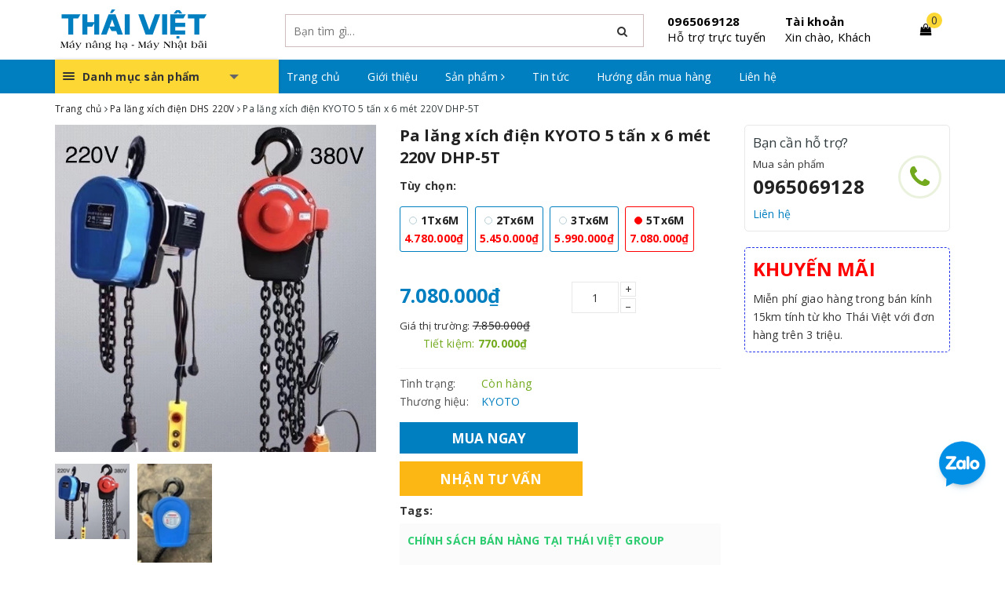

--- FILE ---
content_type: text/html; charset=utf-8
request_url: https://thaivietgroup.com/pa-lang-xich-dien-dhs-5tx6m-220v
body_size: 37571
content:
<!DOCTYPE html>
<html lang="vi">
	<head>

		<meta name="google-site-verification" content="a4v4Xx6vfdsMIbr6zlHYs7pS93E3TUN8IK74fZ79Wqs" />
		
		
				<script>
			var dataLayer = window.dataLayer || [];
				dataLayer.push({
						'google_tag_params':
						{
							'ecomm_prodid': '21020641',
							'ecomm_pagetype': 'product',
							'ecomm_totalvalue': '7080000',
						}
					});
		</script>
		
		
				<!-- Google Tag Manager -->
		<script>(function(w,d,s,l,i){w[l]=w[l]||[];w[l].push({'gtm.start':
		new Date().getTime(),event:'gtm.js'});var f=d.getElementsByTagName(s)[0],
		j=d.createElement(s),dl=l!='dataLayer'?'&l='+l:'';j.async=true;j.src=
		'https://www.googletagmanager.com/gtm.js?id='+i+dl;f.parentNode.insertBefore(j,f);
		})(window,document,'script','dataLayer','GTM-PQ9R29M');</script>
		<!-- End Google Tag Manager -->


		<meta charset="UTF-8" />
		<meta name="viewport" content="width=device-width, initial-scale=1, maximum-scale=1">			
		<title>
			Tổng Đại Lý Pa Lăng Xích Điện Nhập Khẩu Chính Hãng Cam Kết Giá Rẻ Nhất Thị Trường
			
			
			 | Công ty TNHH thiết bị công nghiệp Thái Việt			
		</title>		
		<!-- ================= Page description ================== -->
		
		<meta name="description" content="Th&#225;i Việt Group Chuy&#234;n Cung Cấp Sản Phẩm Chất Lượng Cao, Ch&#237;nh H&#227;ng, Uy T&#237;n, Gi&#225; Rẻ Nhất. Tổng Kho Bu&#244;n B&#225;n Lớn, H&#224;ng Lu&#244;n C&#243; Sẵn. Giao H&#224;ng To&#224;n Quốc. Nhận B&#225;o Gi&#225; Mới Nhất Ngay. Bảo H&#224;nh Ch&#237;nh H&#227;ng. Giao H&#224;ng Nhanh Ch&#243;ng.">
		
		<!-- ================= Meta ================== -->
		<meta name="keywords" content="Pa lăng xích điện KYOTO 5 tấn x 6 mét 220V DHP-5T, Pa lăng xích điện DHS 220V, Pa lăng xích điện, Pa lăng điện, cauhinh_pa-lang-xich-dien-dhs-220v, config_5Tx6M, Công ty TNHH thiết bị công nghiệp Thái Việt, thaivietgroup.com"/>		
		<link rel="canonical" href="https://thaivietgroup.com/pa-lang-xich-dien-dhs-5tx6m-220v"/>
		<meta name='revisit-after' content='1 days' />
		<meta name="robots" content="noodp,index,follow" />
		<!-- ================= Favicon ================== -->
		
		<link rel="icon" href="//bizweb.dktcdn.net/100/372/865/themes/745700/assets/favicon.png?1765937252629" type="image/x-icon" />
		
		
<meta property="og:type" content="product">
<meta property="og:title" content="Pa lăng xích điện KYOTO 5 tấn x 6 mét 220V DHP-5T">

<meta property="og:image" content="http://bizweb.dktcdn.net/thumb/grande/100/372/865/products/pa-lang-dien-dhs-92e453e6-a654-4eb8-9092-6c5aa12b3c15.jpg?v=1687832148847">
<meta property="og:image:secure_url" content="https://bizweb.dktcdn.net/thumb/grande/100/372/865/products/pa-lang-dien-dhs-92e453e6-a654-4eb8-9092-6c5aa12b3c15.jpg?v=1687832148847">

<meta property="og:image" content="http://bizweb.dktcdn.net/thumb/grande/100/372/865/products/dhp-5t.jpg?v=1746173802403">
<meta property="og:image:secure_url" content="https://bizweb.dktcdn.net/thumb/grande/100/372/865/products/dhp-5t.jpg?v=1746173802403">

<meta property="og:price:amount" content="7.080.000">
<meta property="og:price:currency" content="VND">

	<meta property="og:description" content="Thái Việt Group Chuyên Cung Cấp Sản Phẩm Chất Lượng Cao, Chính Hãng, Uy Tín, Giá Rẻ Nhất. Tổng Kho Buôn Bán Lớn, Hàng Luôn Có Sẵn. Giao Hàng Toàn Quốc. Nhận Báo Giá Mới Nhất Ngay. Bảo Hành Chính Hãng. Giao Hàng Nhanh Chóng.">
	<meta property="og:url" content="https://thaivietgroup.com/pa-lang-xich-dien-dhs-5tx6m-220v">
	<meta property="og:site_name" content="Công ty TNHH thiết bị công nghiệp Thái Việt">
		<link rel="stylesheet" href="https://maxcdn.bootstrapcdn.com/bootstrap/3.3.7/css/bootstrap.min.css" integrity="sha384-BVYiiSIFeK1dGmJRAkycuHAHRg32OmUcww7on3RYdg4Va+PmSTsz/K68vbdEjh4u" crossorigin="anonymous">
		
		<link rel="stylesheet" href="//maxcdn.bootstrapcdn.com/font-awesome/4.7.0/css/font-awesome.min.css">
		<link href="https://fonts.googleapis.com/css?family=Open+Sans:400,700&display=swap&subset=vietnamese" rel="stylesheet">
		<!-- Build Main CSS -->								
		<link href="//bizweb.dktcdn.net/100/372/865/themes/745700/assets/base.scss.css?1765937252629" rel="stylesheet" type="text/css" media="all" />		
		<link href="//bizweb.dktcdn.net/100/372/865/themes/745700/assets/ant-paris.scss.css?1765937252629" rel="stylesheet" type="text/css" media="all" />
		<link href="//bizweb.dktcdn.net/100/372/865/themes/745700/assets/responsive_update.scss.css?1765937252629" rel="stylesheet" type="text/css" media="all" />
		<!-- Header JS -->	
		<script src="//bizweb.dktcdn.net/100/372/865/themes/745700/assets/jquery-2.2.3.min.js?1765937252629" type="text/javascript"></script> 
		<script src="//bizweb.dktcdn.net/100/372/865/themes/745700/assets/owl.carousel.min.js?1765937252629" type="text/javascript"></script>
		<!-- Bizweb javascript customer -->
		
		<!-- Bizweb conter for header -->
		<script>
	var Bizweb = Bizweb || {};
	Bizweb.store = 'sieuthinangha.mysapo.net';
	Bizweb.id = 372865;
	Bizweb.theme = {"id":745700,"name":"Ant Kitchen - main","role":"main"};
	Bizweb.template = 'product';
	if(!Bizweb.fbEventId)  Bizweb.fbEventId = 'xxxxxxxx-xxxx-4xxx-yxxx-xxxxxxxxxxxx'.replace(/[xy]/g, function (c) {
	var r = Math.random() * 16 | 0, v = c == 'x' ? r : (r & 0x3 | 0x8);
				return v.toString(16);
			});		
</script>
<script>
	(function () {
		function asyncLoad() {
			var urls = ["//productreviews.sapoapps.vn/assets/js/productreviews.min.js?store=sieuthinangha.mysapo.net","https://google-shopping.sapoapps.vn/conversion-tracker/global-tag/1991.js?store=sieuthinangha.mysapo.net","https://google-shopping.sapoapps.vn/conversion-tracker/event-tag/1991.js?store=sieuthinangha.mysapo.net","https://google-shopping-v2.sapoapps.vn/api/conversion-tracker/global-tag/270?store=sieuthinangha.mysapo.net","https://google-shopping-v2.sapoapps.vn/api/conversion-tracker/event-tag/270?store=sieuthinangha.mysapo.net"];
			for (var i = 0; i < urls.length; i++) {
				var s = document.createElement('script');
				s.type = 'text/javascript';
				s.async = true;
				s.src = urls[i];
				var x = document.getElementsByTagName('script')[0];
				x.parentNode.insertBefore(s, x);
			}
		};
		window.attachEvent ? window.attachEvent('onload', asyncLoad) : window.addEventListener('load', asyncLoad, false);
	})();
</script>


<script>
	window.BizwebAnalytics = window.BizwebAnalytics || {};
	window.BizwebAnalytics.meta = window.BizwebAnalytics.meta || {};
	window.BizwebAnalytics.meta.currency = 'VND';
	window.BizwebAnalytics.tracking_url = '/s';

	var meta = {};
	
	meta.product = {"id": 21020641, "vendor": "KYOTO", "name": "Pa lăng xích điện KYOTO 5 tấn x 6 mét 220V DHP-5T",
	"type": "5 Tấn", "price": 7080000 };
	
	
	for (var attr in meta) {
	window.BizwebAnalytics.meta[attr] = meta[attr];
	}
</script>

	
		<script src="/dist/js/stats.min.js?v=96f2ff2"></script>
	











				
		<script>var ProductReviewsAppUtil=ProductReviewsAppUtil || {};</script>
	</head>
	<body >
		
		
				<!-- Google Tag Manager (noscript) -->
		<noscript><iframe src="https://www.googletagmanager.com/ns.html?id=GTM-PQ9R29M"
		height="0" width="0" style="display:none;visibility:hidden"></iframe></noscript>
		<!-- End Google Tag Manager (noscript) -->


		<div id="box-wrapper">
			<header class="header">
	<div class="top-header">
		<div class="container">
			<div class="row">
				<div class="col-md-3 col-sm-6 col-xs-5 col-100-h">
					<a href="/" class="logo-wrapper">					
						<img src="//bizweb.dktcdn.net/100/372/865/themes/745700/assets/logo.png?1765937252629" alt="logo Công ty TNHH thiết bị công nghiệp Thái Việt" />					
					</a>
				</div>
				<div class="col-100-h col-sm-6 col-xs-7 hidden-lg hidden-md">
					<div class="hotline">
						
						<a href="tel:0965069128">0965069128</a>
						
						<span>Hỗ trợ trực tuyến</span>
					</div>
				</div>
				<div class="col-md-5">
					<button type="button" class="navbar-toggle collapsed visible-sm visible-xs" id="trigger-mobile">
						<span class="sr-only">Toggle navigation</span>
						<span class="icon-bar"></span>
						<span class="icon-bar"></span>
						<span class="icon-bar"></span>
					</button>
					<div class="search-auto clearfix">
						<form class="input-group search-bar search_form" action="/search" method="get" role="search">		
							<input type="search" name="query" value="" placeholder="Bạn tìm gì..." class="input-group-field st-default-search-input search-text auto-search-ant" autocomplete="off">
							<span class="input-group-btn">
								<button class="btn icon-fallback-text">
									<i class="fa fa-search"></i>
								</button>
							</span>
						</form>
						
						<div id='search_suggestion'>
	<div id='search_top'>
		<div id="product_results"></div>
		<div id="article_results"></div>
	</div>
	<div id='search_bottom'>
		<a class='show_more' href='#'>Hiển thị tất cả kết quả cho "<span></span>"</a>
	</div>
</div>
<script>
	$(document).ready(function ($) {
	var settings = {
			searchArticle: "0",
			articleLimit: 5,
			productLimit: 5,
				showDescription: "0"
								   };
	var suggestionWrap = document.getElementById('search_suggestion');
	var searchTop = document.getElementById('search_top');
	var productResults = document.getElementById('product_results');
	var articleResults = document.getElementById('article_results');
	var searchBottom = document.getElementById('search_bottom');
	var isArray = function(a) {
		return Object.prototype.toString.call(a) === "[object Array]";
	}
	var createEle = function(desc) {
		if (!isArray(desc)) {
			return createEle.call(this, Array.prototype.slice.call(arguments));
		}
		var tag = desc[0];
		var attributes = desc[1];
		var el = document.createElement(tag);
		var start = 1;
		if (typeof attributes === "object" && attributes !== null && !isArray(attributes)) {
			for (var attr in attributes) {
				el[attr] = attributes[attr];
			}
			start = 2;
		}
		for (var i = start; i < desc.length; i++) {
			if (isArray(desc[i])) {
				el.appendChild(createEle(desc[i]));
			}
			else {
				el.appendChild(document.createTextNode(desc[i]));
			}
		}
		return el;
	}
	var loadResult = function(data, type) {
		if(type==='product')
		{
			productResults.innerHTML = '';
		}
		if(type==='article')
		{
			articleResults.innerHTML = '';
		}
		var articleLimit = parseInt(settings.articleLimit);
		var productLimit = parseInt(settings.productLimit);
		var showDescription = settings.showDescription;
		if(data.indexOf('<iframe') > -1) {
			data = data.substr(0, (data.indexOf('<iframe') - 1))
		}
		var dataJson = JSON.parse(data);
		if(dataJson.results !== undefined)
		{
			var resultList = [];
			searchTop.style.display = 'block';
			if(type === 'product') {
				productResults.innerHTML = ''
				productLimit = Math.min(dataJson.results.length, productLimit);
				for(var i = 0; i < productLimit; i++) {
					resultList[i] = dataJson.results[i];
				}
			}
			else {
				articleResults.innerHTML = '';
				articleLimit = Math.min(dataJson.results.length, articleLimit);
				for(var i = 0; i < articleLimit; i++) {
					resultList[i] = dataJson.results[i];
				}
			}
			var searchTitle = 'Sản phẩm gợi ý'
			if(type === 'article') {
				searchTitle = 'Bài viết';
			}
			var searchHeading = createEle(['h3', searchTitle]);
			var searchList = document.createElement('ul');
			for(var index = 0; index < resultList.length; index++) {
				var item = resultList[index];
				var priceDiv = '';
				var descriptionDiv = '';
				if(type == 'product') {
					if(item.price_contact) {
						priceDiv = ['div', {className: 'item_price'},
									['ins', item.price_contact]
								   ];
					}
					else {
						if(item.price_from) {
							priceDiv = ['div', {className: 'item_price'},
										['span', 'Từ '],
										['ins', item.price_from]
									   ];
						}
						else {
							priceDiv = ['div', {className: 'item_price'},
										['ins', parseFloat(item.price)  ? item.price : 'Liên hệ']
									   ];
						}
					}
					if(item.compare_at_price !== undefined) {
						priceDiv.push(['del', item.compare_at_price]);
					}
				}
				if(showDescription == '1') {
					descriptionDiv = ['div', {className: 'item_description'}, item.description]
				}
				var searchItem = createEle(
					['li',
					 ['a', {href: item.url, title: item.title},
					  ['div', {className: 'item_image'},
					   ['img', {src: item.thumbnail, alt: item.title}]
					  ],
					  ['div', {className: 'item_detail'},
					   ['div', {className: 'item_title'},
						['h4', item.title]
					   ],
					   priceDiv, descriptionDiv
					  ]
					 ]
					]
				)
				searchList.appendChild(searchItem);
			}
			if(type === 'product') {
				productResults.innerHTML = '';
				productResults.appendChild(searchHeading);
				productResults.appendChild(searchList);
			}
			else {
				articleResults.innerHTML = '';
				articleResults.appendChild(searchHeading);
				articleResults.appendChild(searchList);
			}
		}
		else
		{
			if(type !== 'product' && false)
			{
				searchTop.style.display = 'none'
			}
		}
	}
	var loadAjax = function(q) {
		if(settings.searchArticle === '1') {
			loadArticle(q);
		}
		loadProduct(q);
	}
	var loadProduct = function(q) {
		var xhttp = new XMLHttpRequest();
		xhttp.onreadystatechange = function() {
			if(this.readyState == 4 && this.status == 200) {
				loadResult(this.responseText, 'product')
			}
		}
		xhttp.open('GET', '/search?type=product&q=' + q + '&view=json', true);
		xhttp.send();
	}
	var loadArticle = function(q) {
		var xhttp = new XMLHttpRequest();
		xhttp.onreadystatechange = function() {
			if(this.readyState == 4 && this.status == 200) {
				loadResult(this.responseText, 'article')
			}
		}
		xhttp.open('GET', '/search?type=article&q=' + q + '&view=json', true);
		xhttp.send();
	}
	var searchForm = document.querySelectorAll('form[action="/search"]');
	var getPos = function(el) {
		for (var lx=0, ly=0; el != null; lx += el.offsetLeft, ly += el.offsetTop, el = el.offsetParent);
		return {x: lx,y: ly};
	}
	var initSuggestion = function(el) {

		var parentTop = el.offsetParent.offsetTop;
		var position = getPos(el);
		var searchInputHeight = el.offsetHeight;
		var searchInputWidth = el.offsetWidth;
		var searchInputX = position.x;
		var searchInputY = position.y;
		var suggestionPositionX = searchInputX;
		var suggestionPositionY = searchInputY + searchInputHeight;
		suggestionWrap.style.left = '0px';
		suggestionWrap.style.top = 40 + 'px';
		suggestionWrap.style.width = searchInputWidth + 'px';
	}
	window.__q__ = '';
	var loadAjax2 = function (q) {
		if(settings.searchArticle === '1') {
		}
		window.__q__ = q;
		return $.ajax({
			url: '/search?type=product&q=' + q + '&view=json',
			type:'GET'
		}).promise();
	};
	if(searchForm.length > 0) {
		for(var i = 0; i < searchForm.length; i++) {
			var form = searchForm[i];
			var searchInput = form.querySelector('.auto-search-ant');
			var keyup = Rx.Observable.fromEvent(searchInput, 'keyup')
			.map(function (e) {
				var __q = e.target.value;
				initSuggestion(e.target);
				if(__q === '' || __q === null) {
					suggestionWrap.style.display = 'none';
				}
				else{
					suggestionWrap.style.display = 'block';
					var showMore = searchBottom.getElementsByClassName('show_more')[0];
					showMore.setAttribute('href', '/search?q=' + __q);
					showMore.querySelector('span').innerHTML = __q;
				}
				return e.target.value;
			})
			.filter(function (text) {
				return text.length > 0;
			})
			.debounce(300  )
			.distinctUntilChanged();
			var searcher = keyup.flatMapLatest(loadAjax2);
			searcher.subscribe(
				function (data) {
					loadResult(data, 'product');
					if(settings.searchArticle === '1') {
						loadArticle(window.__q__);
					}
				},
				function (error) {

				});
		}
	}
	window.addEventListener('click', function() {
		suggestionWrap.style.display = 'none';
	});
	});

</script>
						
					</div>
					<div class="mobile-cart visible-sm visible-xs">
						<a href="javascript:void(0)" title="Giỏ hàng">
							<img src="//bizweb.dktcdn.net/100/372/865/themes/745700/assets/shopping-cart.svg?1765937252629" alt="Giỏ hàng" />
							<div class="cart-right">
								<span class="count_item_pr">0</span>
							</div>
						</a>
					</div>
				</div>
				<div class="col-md-4 hidden-sm hidden-xs">
					<div class="hotline">
						
						<a href="tel:0965069128">0965069128</a>
						
						<span>Hỗ trợ trực tuyến</span>
					</div>
					<div class="index-account">
						<a href="/account">Tài khoản</a>
						<span>Xin chào, Khách</span>
						<ul>
							
							<li><a href="/account/login">Đăng nhập</a></li>
							<li><a href="/account/register">Đăng ký</a></li>
							
						</ul>
					</div>
					<div class="index-cart">
						<a href="javascript:void(0)"><i class="fa fa-shopping-bag"></i></a>
						<span class="cnt crl-bg count_item_pr">0</span>
					</div>
				</div>
			</div>
		</div>
	</div>
	<div class="main-navigation">
		<div class="container">
			<nav class="hidden-sm hidden-xs">
	<div class="col-md-3 no-padding">
		<div class="mainmenu mainmenu-other">
			<div class="line"><i></i><i></i><i></i></div>
			<span>Danh mục sản phẩm</span>
			<div class="nav-cate">
				<ul id="menu2017">
					
					
					
					
					
					
					<li class="dropdown menu-item-count">
						<h3>
							<img src="//bizweb.dktcdn.net/100/372/865/themes/745700/assets/index-cate-icon-1.png?1765937252629" alt="Pa lăng xích kéo tay" />
							<a href="/pa-lang-xich-keo-tay">Pa lăng xích kéo tay</a>
						</h3>
						<div class="subcate gd-menu">
							
							
							<aside>
								<a href="/pa-lang-xich-keo-tay-nitto" class="">Pa lăng xích kéo tay Nitto</a>
							</aside>
							
							
							
							<aside>
								<a href="/pa-lang-xich-keo-tay-kyoto" class="">Pa lăng xích kéo tay Kyoto</a>
							</aside>
							
							
							
							<aside>
								<strong>
									<a href="/con-chay-treo-pa-lang" class="">Con chạy treo pa lăng</a>
								</strong>
								
								<a href="/cum-treo-gct" class="">Cụm treo GCT</a>
								
								<a href="/cum-treo-gcl" class="">Cụm treo GCL</a>
								
								<a href="/con-chay-treo-pa-lang" class="">Xem tất cả Con chạy treo pa lăng</a>
							</aside>
							
							
							
							<aside>
								<a href="/pa-lang-can-bang" class="">Pa lăng cân bằng</a>
							</aside>
							
							
						</div>
					</li>
					
					
					
					
					<li class="dropdown menu-item-count">
						<h3>
							<img src="//bizweb.dktcdn.net/100/372/865/themes/745700/assets/index-cate-icon-2.png?1765937252629" alt="Pa lăng lắc tay" />
							<a href="/pa-lang-lac-tay">Pa lăng lắc tay</a>
						</h3>
						<div class="subcate gd-menu">
							
							
							<aside>
								<a href="/pa-lang-xich-lac-tay-nitto" class="">Pa lăng xích lắc tay Nitto</a>
							</aside>
							
							
							
							<aside>
								<a href="/pa-lang-cap-lac-tay" class="">Pa lăng cáp lắc tay</a>
							</aside>
							
							
							
							<aside>
								<a href="/dop-cap" class="">Đớp cáp</a>
							</aside>
							
							
							
							<aside>
								<a href="/pa-lang-xich-lac-tay-kyoto" class="">Pa lăng xích lắc tay Kyoto</a>
							</aside>
							
							
						</div>
					</li>
					
					
					
					
					<li class="dropdown menu-item-count">
						<h3>
							<img src="//bizweb.dktcdn.net/100/372/865/themes/745700/assets/index-cate-icon-3.png?1765937252629" alt="Pa lăng điện" />
							<a href="/pa-lang-dien">Pa lăng điện</a>
						</h3>
						<div class="subcate gd-menu">
							
							
							<aside>
								<strong>
									<a href="/pa-lang-xich-dien" class="">Pa lăng xích điện</a>
								</strong>
								
								<a href="/pa-lang-xich-dien-dhs-220v" class="">Pa lăng xích điện DHS 220V</a>
								
								<a href="/pa-lang-xich-dien-dhs-380v" class="">Pa lăng xích điện DHS 380V</a>
								
								<a href="/pa-lang-xich-dien-co-dinh" class="">Pa lăng xích điện cố định</a>
								
								<a href="/pa-lang-xich-dien-di-chuyen" class="">Pa lăng xích điện di chuyển</a>
								
								<a href="/pa-lang-xich-dien" class="">Xem tất cả Pa lăng xích điện</a>
							</aside>
							
							
							
							<aside>
								<a href="/moc-pa-lang-cap-dien" class="">Móc pa lăng cáp điện</a>
							</aside>
							
							
							
							<aside>
								<strong>
									<a href="/pa-lang-cap-dien" class="">Pa lăng cáp điện</a>
								</strong>
								
								<a href="/pa-lang-cap-dien-1-tan" class="">Pa lăng cáp điện 1 tấn</a>
								
								<a href="/pa-lang-cap-dien-2-tan" class="">Pa lăng cáp điện 2 tấn</a>
								
								<a href="/pa-lang-cap-dien-3-tan" class="">Pa lăng cáp điện 3 tấn</a>
								
								<a href="/pa-lang-cap-dien-5-tan" class="">Pa lăng cáp điện 5 tấn</a>
								
								<a href="/pa-lang-cap-dien" class="">Xem tất cả Pa lăng cáp điện</a>
							</aside>
							
							
						</div>
					</li>
					
					
					
					
					<li class="dropdown menu-item-count">
						<h3>
							<img src="//bizweb.dktcdn.net/100/372/865/themes/745700/assets/index-cate-icon-4.png?1765937252629" alt="Tời điện - Tời quay tay" />
							<a href="/toi-dien-toi-quay-tay">Tời điện - Tời quay tay</a>
						</h3>
						<div class="subcate gd-menu">
							
							
							<aside>
								<strong>
									<a href="/may-toi-dien" class="">Máy tời điện</a>
								</strong>
								
								<a href="/toi-dien-pa" class="">Tời điện PA</a>
								
								<a href="/toi-dien-keo-xe" class="">Tời điện kéo xe</a>
								
								<a href="/toi-da-nang-kcd-220v" class="">Tời đa năng KCD 220V</a>
								
								<a href="/toi-da-nang-kcd-380v" class="">Tời đa năng KCD 380V</a>
								
								<a href="/chan-chay-toi-pa" class="">Chân chạy tời PA</a>
								
								<a href="/toi-dien-toc-do-nhanh" class="">Tời điện tốc độ nhanh</a>
								
								<a href="/may-toi-dien" class="">Xem tất cả Máy tời điện</a>
							</aside>
							
							
							
							<aside>
								<strong>
									<a href="/toi-mini-quay-tay" class="">Tời mini quay tay</a>
								</strong>
								
								<a href="/toi-quay-tay-ham-tu-dong" class="">Tời quay tay hãm tự động</a>
								
								<a href="/toi-mini-quay-tay" class="">Xem tất cả Tời mini quay tay</a>
							</aside>
							
							
							
							<aside>
								<strong>
									<a href="/can-cau-mini-nang-hang" class="">Cần cẩu mini nâng hàng</a>
								</strong>
								
								<a href="/khung-cau-xoay" class="">Khung cẩu xoay</a>
								
								<a href="/khung-cau-lap-o-to" class="">Khung cẩu lắp ô tô</a>
								
								<a href="/cau-mini-quay-tay" class="">Cẩu mini quay tay</a>
								
								<a href="/can-cau-mini-nang-hang" class="">Xem tất cả Cần cẩu mini nâng hàng</a>
							</aside>
							
							
							
							<aside>
								<strong>
									<a href="/phu-kien-toi-dien" class="">Phụ kiện tời điện</a>
								</strong>
								
								<a href="/tay-dieu-khien-tu-xa" class="">Tay điều khiển từ xa</a>
								
								<a href="/tay-bam-day" class="">Tay bấm dây</a>
								
								<a href="/phu-kien-toi-dien" class="">Xem tất cả Phụ kiện tời điện</a>
							</aside>
							
							
						</div>
					</li>
					
					
					
					
					<li class="dropdown menu-item-count">
						<h3>
							<img src="//bizweb.dktcdn.net/100/372/865/themes/745700/assets/index-cate-icon-5.png?1765937252629" alt="Kích thủy lực" />
							<a href="/kich-thuy-luc">Kích thủy lực</a>
						</h3>
						<div class="subcate gd-menu">
							
							
							<aside>
								<a href="/kich-ren-co-khi" class="">Kích ren cơ khí</a>
							</aside>
							
							
							
							<aside>
								<strong>
									<a href="/kich-moc-chan-thuy-luc" class="">Kích móc chân thủy lực</a>
								</strong>
								
								<a href="/con-doi-moc-thuy-luc-kyoto" class="">Con đội móc thủy lực Kyoto</a>
								
								<a href="/kich-moc-chan-thuy-luc" class="">Xem tất cả Kích móc chân thủy lực</a>
							</aside>
							
							
							
							<aside>
								<strong>
									<a href="/con-doi-thuy-luc" class="">Con đội thủy lực</a>
								</strong>
								
								<a href="/kich-thuy-luc-hito" class="">Kích thủy lực Hito</a>
								
								<a href="/kich-thuy-luc-masada" class="">Kích thủy lực Masada</a>
								
								<a href="/con-doi-thuy-luc" class="">Xem tất cả Con đội thủy lực</a>
							</aside>
							
							
							
							<aside>
								<a href="/kich-quay-tay" class="">Kích quay tay</a>
							</aside>
							
							
							
							<aside>
								<a href="/kich-ca-sau" class="">Kích cá sấu</a>
							</aside>
							
							
							
							<aside>
								<a href="/vam-thuy-luc" class="">Vam thủy lực</a>
							</aside>
							
							
							
							<aside>
								<a href="/bom-tay-thuy-luc" class="">Bơm tay thủy lực</a>
							</aside>
							
							
							
							<aside>
								<a href="/kich-thuy-luc-rsc" class="">Kích thủy lực RSC</a>
							</aside>
							
							
							
							<aside>
								<a href="/kich-thuy-luc-fcy100" class="">Kích thủy lực FCY100</a>
							</aside>
							
							
							
							<aside>
								<a href="/kich-thuy-luc-fcy150" class="">Kích thủy lực FCY150</a>
							</aside>
							
							
							
							<aside>
								<a href="/kich-thuy-luc-fpy" class="">Kích thủy lực FPY</a>
							</aside>
							
							
							
							<aside>
								<a href="/kich-rong-tam-rch50" class="">Kích rỗng tâm RCH50</a>
							</aside>
							
							
							
							<aside>
								<a href="/kich-rong-tam-rch100" class="">Kích rỗng tâm RCH100</a>
							</aside>
							
							
							
							<aside>
								<a href="/kich-khi-nen" class="">Kích khí nén</a>
							</aside>
							
							
						</div>
					</li>
					
					
					
					
					<li class="dropdown menu-item-count">
						<h3>
							<img src="//bizweb.dktcdn.net/100/372/865/themes/745700/assets/index-cate-icon-6.png?1765937252629" alt="Dây xích cẩu hàng" />
							<a href="/day-xich-cau-hang">Dây xích cẩu hàng</a>
						</h3>
						<div class="subcate gd-menu">
							
							
							<aside>
								<a href="/xich-ma-kem" class="">Xích mạ kẽm</a>
							</aside>
							
							
							
							<aside>
								<a href="/xich-den-chiu-luc" class="">Xích đen chịu lực</a>
							</aside>
							
							
							
							<aside>
								<strong>
									<a href="/sling-xich-cau-hang" class="">Sling xích cẩu hàng</a>
								</strong>
								
								<a href="/xich-cau-4-chan" class="">Xích cẩu 4 chân</a>
								
								<a href="/xich-cau-3-chan" class="">Xích cẩu 3 chân</a>
								
								<a href="/xich-cau-2-chan" class="">Xích cẩu 2 chân</a>
								
								<a href="/xich-cau-1-chan" class="">Xích cẩu 1 chân</a>
								
								<a href="/sling-xich-cau-hang" class="">Xem tất cả Sling xích cẩu hàng</a>
							</aside>
							
							
							
							<aside>
								<strong>
									<a href="/moc-cau" class="">Móc cẩu</a>
								</strong>
								
								<a href="/moc-don-xich" class="">Móc đốn xích</a>
								
								<a href="/moc-thu-ngan-xich" class="">Móc thu ngắn xích</a>
								
								<a href="/moc-cau-xoay-tu-khoa" class="">Móc cẩu xoay tự khóa</a>
								
								<a href="/moc-cau-chot-xich-tu-khoa" class="">Móc cẩu chốt xích tự khóa</a>
								
								<a href="/moc-cau-chot-xich" class="">Móc cẩu chốt xích</a>
								
								<a href="/moc-cap" class="">Móc cáp</a>
								
								<a href="/moc-cap-tu-khoa" class="">Móc cáp tự khóa</a>
								
								<a href="/moc-cau-xoay" class="">Móc cẩu xoay</a>
								
								<a href="/moc-cau-mieng-rong" class="">Móc cẩu miệng rộng</a>
								
								<a href="/moc-cau" class="">Xem tất cả Móc cẩu</a>
							</aside>
							
							
							
							<aside>
								<strong>
									<a href="/vong-khuyen-cau-hang" class="">Vòng khuyên cẩu hàng</a>
								</strong>
								
								<a href="/vong-khuyen-don" class="">Vòng khuyên đơn</a>
								
								<a href="/vong-khuyen-doi" class="">Vòng khuyên đôi</a>
								
								<a href="/vong-khuyen-cau-hang" class="">Xem tất cả Vòng khuyên cẩu hàng</a>
							</aside>
							
							
							
							<aside>
								<a href="/khoa-noi-xich" class="">Khóa nối xích</a>
							</aside>
							
							
							
							<aside>
								<a href="/moc-cau-ma-kem" class="">Móc cẩu mạ kẽm</a>
							</aside>
							
							
							
							<aside>
								<a href="/moc-gu-don-xich" class="">Móc gù đốn xích</a>
							</aside>
							
							
							
							<aside>
								<a href="/moc-cau-luoi-cau" class="">Móc cẩu lưỡi câu</a>
							</aside>
							
							
						</div>
					</li>
					
					
					
					
					<li class="dropdown menu-item-count">
						<h3>
							<img src="//bizweb.dktcdn.net/100/372/865/themes/745700/assets/index-cate-icon-7.png?1765937252629" alt="Con rùa chuyển hàng" />
							<a href="/con-rua-chuyen-hang">Con rùa chuyển hàng</a>
						</h3>
						<div class="subcate gd-menu">
							
							
							<aside>
								<a href="/rua-tay-lai-xoay-180-do" class="">Rùa tay lái xoay 180 độ</a>
							</aside>
							
							
							
							<aside>
								<a href="/rua-lan-may-kawasaki" class="">Rùa lăn máy Kawasaki</a>
							</aside>
							
							
							
							<aside>
								<a href="/rua-lan-may-xoay-360-do" class="">Rùa lăn máy xoay 360 độ</a>
							</aside>
							
							
						</div>
					</li>
					
					
					
					
					<li class="menu-item-count">
						<h3><img src="//bizweb.dktcdn.net/100/372/865/themes/745700/assets/index-cate-icon-8.png?1765937252629" alt="Nam châm từ nâng hàng" /><a href="/nam-cham-tu-nang-hang">Nam châm từ nâng hàng</a></h3>
					</li>
					
					
					
					
					<li class="dropdown menu-item-count">
						<h3>
							<img src="//bizweb.dktcdn.net/100/372/865/themes/745700/assets/index-cate-icon-9.png?1765937252629" alt="Phụ kiện khác" />
							<a href="/phu-kien-khac">Phụ kiện khác</a>
						</h3>
						<div class="subcate gd-menu">
							
							
							<aside>
								<strong>
									<a href="/kep-ton" class="">Kẹp tôn</a>
								</strong>
								
								<a href="/kep-ton-dung-kawasaki" class="">Kẹp tôn đứng Kawasaki</a>
								
								<a href="/kep-ton-ngang-kawasaki" class="">Kẹp tôn ngang Kawasaki</a>
								
								<a href="/kep-ton-dung-cdh" class="">Kẹp tôn đứng CDH</a>
								
								<a href="/kep-ton-ngang-pdb" class="">Kẹp tôn ngang PDB</a>
								
								<a href="/kep-ton" class="">Xem tất cả Kẹp tôn</a>
							</aside>
							
							
							
							<aside>
								<strong>
									<a href="/ma-ni" class="">Ma ní</a>
								</strong>
								
								<a href="/ma-ni-omega-chot-van-ren" class="">Ma ní omega chốt vặn ren</a>
								
								<a href="/ma-ni-chu-u-chot-van-ren" class="">Ma ní chữ U chốt vặn ren</a>
								
								<a href="/ma-ni" class="">Xem tất cả Ma ní</a>
							</aside>
							
							
							
							<aside>
								<strong>
									<a href="/tang-xich" class="">Tăng xích</a>
								</strong>
								
								<a href="/tang-do-xich" class="">Tăng đơ xích</a>
								
								<a href="/tang-gap-xich" class="">Tăng gập xích</a>
								
								<a href="/tang-xich" class="">Xem tất cả Tăng xích</a>
							</aside>
							
							
							
							<aside>
								<strong>
									<a href="/can-dien-tu" class="">Cân điện tử</a>
								</strong>
								
								<a href="/can-treo-dien-tu-ocs" class="">Cân treo điện tử OCS</a>
								
								<a href="/can-dien-tu" class="">Xem tất cả Cân điện tử</a>
							</aside>
							
							
							
							<aside>
								<a href="/bom-dau-quay-tay" class="">Bơm dầu quay tay</a>
							</aside>
							
							
							
							<aside>
								<a href="/kep-cau-da" class="">Kẹp cẩu đá</a>
							</aside>
							
							
							
							<aside>
								<a href="/moc-kep-thung-phi" class="">Móc kẹp thùng phi</a>
							</aside>
							
							
							
							<aside>
								<a href="/rong-roc-chuyen-huong" class="">Ròng rọc chuyển hướng</a>
							</aside>
							
							
						</div>
					</li>
					
					
					
					
					<li class="dropdown menu-item-count">
						<h3>
							<img src="//bizweb.dktcdn.net/100/372/865/themes/745700/assets/index-cate-icon-10.png?1765937252629" alt="Dây cáp vải - Dây chằng hàng" />
							<a href="/day-cap-vai-day-chang-hang">Dây cáp vải - Dây chằng hàng</a>
						</h3>
						<div class="subcate gd-menu">
							
							
							<aside>
								<strong>
									<a href="/day-cap-vai-han-quoc" class="">Dây cáp vải Hàn Quốc</a>
								</strong>
								
								<a href="/cap-vai-han-quoc-1-tan" class="">Cáp vải Hàn Quốc 1 tấn</a>
								
								<a href="/cap-vai-han-quoc-2-tan" class="">Cáp vải Hàn Quốc 2 tấn</a>
								
								<a href="/cap-vai-han-quoc-3-tan" class="">Cáp vải Hàn Quốc 3 tấn</a>
								
								<a href="/cap-vai-han-quoc-4-tan" class="">Cáp vải Hàn Quốc 4 tấn</a>
								
								<a href="/cap-vai-han-quoc-5-tan" class="">Cáp vải Hàn Quốc 5 tấn</a>
								
								<a href="/cap-vai-han-quoc-6-tan" class="">Cáp vải Hàn Quốc 6 tấn</a>
								
								<a href="/cap-vai-han-quoc-8-tan" class="">Cáp vải Hàn Quốc 8 tấn</a>
								
								<a href="/cap-vai-han-quoc-10-tan" class="">Cáp vải Hàn Quốc 10 tấn</a>
								
								<a href="/cap-vai-han-quoc-12-tan" class="">Cáp vải Hàn Quốc 12 tấn</a>
								
								<a href="/day-cap-vai-han-quoc" class="">Xem tất cả Dây cáp vải Hàn Quốc</a>
							</aside>
							
							
							
							<aside>
								<strong>
									<a href="/day-cap-vai-trung-quoc" class="">Dây cáp vải Trung Quốc</a>
								</strong>
								
								<a href="/cap-vai-1-tan-trung-quoc" class="">Cáp vải 1 tấn Trung Quốc</a>
								
								<a href="/cap-vai-2-tan-trung-quoc" class="">Cáp vải 2 tấn Trung Quốc</a>
								
								<a href="/cap-vai-3-tan-trung-quoc" class="">Cáp vải 3 tấn Trung Quốc</a>
								
								<a href="/cap-vai-4-tan-trung-quoc" class="">Cáp vải 4 tấn Trung Quốc</a>
								
								<a href="/cap-vai-5-tan-trung-quoc" class="">Cáp vải 5 tấn Trung Quốc</a>
								
								<a href="/cap-vai-6-tan-trung-quoc" class="">Cáp vải 6 tấn Trung Quốc</a>
								
								<a href="/cap-vai-8-tan-trung-quoc" class="">Cáp vải 8 tấn Trung Quốc</a>
								
								<a href="/cap-vai-10-tan-trung-quoc" class="">Cáp vải 10 tấn Trung Quốc</a>
								
								<a href="/cap-vai-12-tan-trung-quoc" class="">Cáp vải 12 tấn Trung Quốc</a>
								
								<a href="/day-cap-vai-trung-quoc" class="">Xem tất cả Dây cáp vải Trung Quốc</a>
							</aside>
							
							
							
							<aside>
								<a href="/day-dai-thep" class="">Dây đai thép</a>
							</aside>
							
							
							
							<aside>
								<strong>
									<a href="/day-tang-chang-hang" class="">Dây tăng chằng hàng</a>
								</strong>
								
								<a href="/day-chang-hang" class="">Dây chằng hàng</a>
								
								<a href="/tang-do-vai-25mm" class="">Tăng đơ vải 25mm</a>
								
								<a href="/tang-do-vai-50mm" class="">Tăng đơ vải 50mm</a>
								
								<a href="/tang-do-vai-38mm" class="">Tăng đơ vải 38mm</a>
								
								<a href="/day-tang-chang-hang" class="">Xem tất cả Dây tăng chằng hàng</a>
							</aside>
							
							
						</div>
					</li>
					
					
				</ul>
			</div>
		</div>
	</div>
	<div class="col-md-9 no-padding">
		<ul id="nav" class="nav">
			
			
			
			
			
			
			<li class="nav-item "><a class="nav-link" href="/">Trang chủ</a></li>
			
			
			
			
			
			
			
			<li class="nav-item "><a class="nav-link" href="/gioi-thieu">Giới thiệu</a></li>
			
			
			
			
			
			
			
			<li class="nav-item  has-mega">
				<a href="/collections/all" class="nav-link">Sản phẩm <i class="fa fa-angle-right" data-toggle="dropdown"></i></a>			
				
				<div class="mega-content">
    <div class="level0-wrapper2">
       <div class="nav-block nav-block-center">
		   <ul class="level0">
		   
			   
			   <li class="level1 parent item"> <h2 class="h4"><a href="/pa-lang-xich-keo-tay"><span>Pa lăng xích kéo tay</span></a></h2> 
				   <ul class="level1">
					   
					   <li class="level2"> <a href="/pa-lang-xich-keo-tay-nitto"><span>Pa lăng xích kéo tay Nitto</span></a> </li>
					   
					   <li class="level2"> <a href="/pa-lang-xich-keo-tay-kyoto"><span>Pa lăng xích kéo tay Kyoto</span></a> </li>
					   
					   <li class="level2"> <a href="/con-chay-treo-pa-lang"><span>Con chạy treo pa lăng</span></a> </li>
					   
					   <li class="level2"> <a href="/pa-lang-can-bang"><span>Pa lăng cân bằng</span></a> </li>
					   
				   </ul>
			   </li>
			   
		   
			   
			   <li class="level1 parent item"> <h2 class="h4"><a href="/pa-lang-lac-tay"><span>Pa lăng lắc tay</span></a></h2> 
				   <ul class="level1">
					   
					   <li class="level2"> <a href="/pa-lang-xich-lac-tay-nitto"><span>Pa lăng xích lắc tay Nitto</span></a> </li>
					   
					   <li class="level2"> <a href="/pa-lang-cap-lac-tay"><span>Pa lăng cáp lắc tay</span></a> </li>
					   
					   <li class="level2"> <a href="/dop-cap"><span>Đớp cáp</span></a> </li>
					   
					   <li class="level2"> <a href="/pa-lang-xich-lac-tay-kyoto"><span>Pa lăng xích lắc tay Kyoto</span></a> </li>
					   
				   </ul>
			   </li>
			   
		   
			   
			   <li class="level1 parent item"> <h2 class="h4"><a href="/pa-lang-dien"><span>Pa lăng điện</span></a></h2> 
				   <ul class="level1">
					   
					   <li class="level2"> <a href="/pa-lang-xich-dien"><span>Pa lăng xích điện</span></a> </li>
					   
					   <li class="level2"> <a href="/moc-pa-lang-cap-dien"><span>Móc pa lăng cáp điện</span></a> </li>
					   
					   <li class="level2"> <a href="/pa-lang-cap-dien"><span>Pa lăng cáp điện</span></a> </li>
					   
				   </ul>
			   </li>
			   
		   
			   
			   <li class="level1 parent item"> <h2 class="h4"><a href="/toi-dien-toi-quay-tay"><span>Tời điện - Tời quay tay</span></a></h2> 
				   <ul class="level1">
					   
					   <li class="level2"> <a href="/may-toi-dien"><span>Máy tời điện</span></a> </li>
					   
					   <li class="level2"> <a href="/toi-mini-quay-tay"><span>Tời mini quay tay</span></a> </li>
					   
					   <li class="level2"> <a href="/can-cau-mini-nang-hang"><span>Cần cẩu mini nâng hàng</span></a> </li>
					   
					   <li class="level2"> <a href="/phu-kien-toi-dien"><span>Phụ kiện tời điện</span></a> </li>
					   
				   </ul>
			   </li>
			   
		   
			   
			   <li class="level1 parent item"> <h2 class="h4"><a href="/kich-thuy-luc"><span>Kích thủy lực</span></a></h2> 
				   <ul class="level1">
					   
					   <li class="level2"> <a href="/kich-ren-co-khi"><span>Kích ren cơ khí</span></a> </li>
					   
					   <li class="level2"> <a href="/kich-moc-chan-thuy-luc"><span>Kích móc chân thủy lực</span></a> </li>
					   
					   <li class="level2"> <a href="/con-doi-thuy-luc"><span>Con đội thủy lực</span></a> </li>
					   
					   <li class="level2"> <a href="/kich-quay-tay"><span>Kích quay tay</span></a> </li>
					   
					   <li class="level2"> <a href="/kich-ca-sau"><span>Kích cá sấu</span></a> </li>
					   
					   <li class="level2"> <a href="/vam-thuy-luc"><span>Vam thủy lực</span></a> </li>
					   
					   <li class="level2"> <a href="/bom-tay-thuy-luc"><span>Bơm tay thủy lực</span></a> </li>
					   
					   <li class="level2"> <a href="/kich-thuy-luc-rsc"><span>Kích thủy lực RSC</span></a> </li>
					   
					   <li class="level2"> <a href="/kich-thuy-luc-fcy100"><span>Kích thủy lực FCY100</span></a> </li>
					   
					   <li class="level2"> <a href="/kich-thuy-luc-fcy150"><span>Kích thủy lực FCY150</span></a> </li>
					   
					   <li class="level2"> <a href="/kich-thuy-luc-fpy"><span>Kích thủy lực FPY</span></a> </li>
					   
					   <li class="level2"> <a href="/kich-rong-tam-rch50"><span>Kích rỗng tâm RCH50</span></a> </li>
					   
					   <li class="level2"> <a href="/kich-rong-tam-rch100"><span>Kích rỗng tâm RCH100</span></a> </li>
					   
					   <li class="level2"> <a href="/kich-khi-nen"><span>Kích khí nén</span></a> </li>
					   
				   </ul>
			   </li>
			   
		   
			   
			   <li class="level1 parent item"> <h2 class="h4"><a href="/day-xich-cau-hang"><span>Dây xích cẩu hàng</span></a></h2> 
				   <ul class="level1">
					   
					   <li class="level2"> <a href="/xich-ma-kem"><span>Xích mạ kẽm</span></a> </li>
					   
					   <li class="level2"> <a href="/xich-den-chiu-luc"><span>Xích đen chịu lực</span></a> </li>
					   
					   <li class="level2"> <a href="/sling-xich-cau-hang"><span>Sling xích cẩu hàng</span></a> </li>
					   
					   <li class="level2"> <a href="/moc-cau"><span>Móc cẩu</span></a> </li>
					   
					   <li class="level2"> <a href="/vong-khuyen-cau-hang"><span>Vòng khuyên cẩu hàng</span></a> </li>
					   
					   <li class="level2"> <a href="/khoa-noi-xich"><span>Khóa nối xích</span></a> </li>
					   
					   <li class="level2"> <a href="/moc-cau-ma-kem"><span>Móc cẩu mạ kẽm</span></a> </li>
					   
					   <li class="level2"> <a href="/moc-gu-don-xich"><span>Móc gù đốn xích</span></a> </li>
					   
					   <li class="level2"> <a href="/moc-cau-luoi-cau"><span>Móc cẩu lưỡi câu</span></a> </li>
					   
				   </ul>
			   </li>
			   
		   
			   
			   <li class="level1 parent item"> <h2 class="h4"><a href="/con-rua-chuyen-hang"><span>Con rùa chuyển hàng</span></a></h2> 
				   <ul class="level1">
					   
					   <li class="level2"> <a href="/rua-tay-lai-xoay-180-do"><span>Rùa tay lái xoay 180 độ</span></a> </li>
					   
					   <li class="level2"> <a href="/rua-lan-may-kawasaki"><span>Rùa lăn máy Kawasaki</span></a> </li>
					   
					   <li class="level2"> <a href="/rua-lan-may-xoay-360-do"><span>Rùa lăn máy xoay 360 độ</span></a> </li>
					   
				   </ul>
			   </li>
			   
		   
			   
			   <li class="level1 item"> <h2 class="h4"><a href="/nam-cham-tu-nang-hang"><span>Nam châm từ nâng hàng</span></a> </h2>
			  
		   
			   
			   <li class="level1 parent item"> <h2 class="h4"><a href="/phu-kien-khac"><span>Phụ kiện khác</span></a></h2> 
				   <ul class="level1">
					   
					   <li class="level2"> <a href="/kep-ton"><span>Kẹp tôn</span></a> </li>
					   
					   <li class="level2"> <a href="/ma-ni"><span>Ma ní</span></a> </li>
					   
					   <li class="level2"> <a href="/tang-xich"><span>Tăng xích</span></a> </li>
					   
					   <li class="level2"> <a href="/can-dien-tu"><span>Cân điện tử</span></a> </li>
					   
					   <li class="level2"> <a href="/bom-dau-quay-tay"><span>Bơm dầu quay tay</span></a> </li>
					   
					   <li class="level2"> <a href="/kep-cau-da"><span>Kẹp cẩu đá</span></a> </li>
					   
					   <li class="level2"> <a href="/moc-kep-thung-phi"><span>Móc kẹp thùng phi</span></a> </li>
					   
					   <li class="level2"> <a href="/rong-roc-chuyen-huong"><span>Ròng rọc chuyển hướng</span></a> </li>
					   
				   </ul>
			   </li>
			   
		   
			   
			   <li class="level1 parent item"> <h2 class="h4"><a href="/day-cap-vai-day-chang-hang"><span>Dây cáp vải - Dây chằng hàng</span></a></h2> 
				   <ul class="level1">
					   
					   <li class="level2"> <a href="/day-cap-vai-han-quoc"><span>Dây cáp vải Hàn Quốc</span></a> </li>
					   
					   <li class="level2"> <a href="/day-cap-vai-trung-quoc"><span>Dây cáp vải Trung Quốc</span></a> </li>
					   
					   <li class="level2"> <a href="/day-dai-thep"><span>Dây đai thép</span></a> </li>
					   
					   <li class="level2"> <a href="/day-tang-chang-hang"><span>Dây tăng chằng hàng</span></a> </li>
					   
				   </ul>
			   </li>
			   
		   
		   </ul>
	   </div>
	 </div>
</div>
				
			</li>
			
			
			
			
			
			
			
			<li class="nav-item "><a class="nav-link" href="/tin-tuc">Tin tức</a></li>
			
			
			
			
			
			
			
			<li class="nav-item "><a class="nav-link" href="/huong-dan">Hướng dẫn mua hàng</a></li>
			
			
			
			
			
			
			
			<li class="nav-item "><a class="nav-link" href="/lien-he">Liên hệ</a></li>
			
			
			
		</ul>
	</div>
</nav>
<script>
	if ($(window).width() > 1100){
		
		
		var menu_limit = "15";
		if (isNaN(menu_limit)){
			menu_limit = 10;
		} else {
			menu_limit = 14;
		}
	}else{
		
		
		var menu_limit = "8";
		if (isNaN(menu_limit)){
			menu_limit = 8;
		} else {
			menu_limit = 7;
		}
	}
	var sidebar_length = $('.menu-item-count').length;
	if (sidebar_length > (menu_limit + 1) ){
		$('.nav-cate:not(.site-nav-mobile) > ul').each(function(){
			$('.menu-item-count',this).eq(menu_limit).nextAll().hide().addClass('toggleable');
			$(this).append('<li class="more"><h3><a><label>Xem thêm ... </label></a></h3></li>');
		});
		$('.nav-cate > ul').on('click','.more', function(){
			if($(this).hasClass('less')){
				$(this).html('<h3><a><label>Xem thêm ...</label></a></h3>').removeClass('less');
			} else {
				$(this).html('<h3><a><label>Thu gọn ... </label></a></h3>').addClass('less');;
			}
			$(this).siblings('li.toggleable').slideToggle({
				complete: function () {
					var divHeight = $('#menu2017').height(); 
					$('.subcate.gd-menu').css('min-height', divHeight+'px');
				}
			});
		});
	}
</script>
		</div>
	</div>
</header>
			




<section class="bread-crumb">
	<div class="container">
		<div class="row">
			<div class="col-xs-12">
				<ul class="breadcrumb" itemscope itemtype="http://data-vocabulary.org/Breadcrumb">					
					<li class="home">
						<a itemprop="url" href="/" title="Trang chủ"><span itemprop="title">Trang chủ</span></a>						
						<span><i class="fa fa-angle-right"></i></span>
					</li>
					
					
					<li>
						<a itemprop="url" href="/pa-lang-xich-dien-dhs-220v" title="Pa lăng xích điện DHS 220V"><span itemprop="title">Pa lăng xích điện DHS 220V</span></a>						
						<span><i class="fa fa-angle-right"></i></span>
					</li>
					
					<li ><strong><span itemprop="title">Pa lăng xích điện KYOTO 5 tấn x 6 mét 220V DHP-5T</span></strong><li>
					
				</ul>
			</div>
		</div>
	</div>
</section>

<script src='https://cdnjs.cloudflare.com/ajax/libs/jquery-cookie/1.4.1/jquery.cookie.min.js' type='text/javascript'></script>






<section class="product" itemscope itemtype="http://schema.org/Product">	
	<meta itemprop="url" content="//thaivietgroup.com/pa-lang-xich-dien-dhs-5tx6m-220v">
	<meta itemprop="image" content="//bizweb.dktcdn.net/thumb/grande/100/372/865/products/pa-lang-dien-dhs-92e453e6-a654-4eb8-9092-6c5aa12b3c15.jpg?v=1687832148847">
	<meta itemprop="description" content="CHÍNH SÁCH BÁN HÀNG TẠI THÁI VIỆT GROUP
Cam kết hàng chính hãng chất lượng cao
Bảo hành chính hãng 06&nbsp;tháng
07 ngày&nbsp;đổi trả miễn phí nếu xẩy ra lỗi do nhà sản xuất
Nhận&nbsp;hàng thanh toán tại nhà
Đầy đủ CO, CQ và giấy tờ nhập khẩu">
	<meta itemprop="name" content="Pa lăng xích điện KYOTO 5 tấn x 6 mét 220V DHP-5T">
	<div class="container">
		<div class="row">
			<div class="details-product clearfix">
				<div class="col-lg-9 col-md-9 col-xs-12">
					<div class="row">
						<div class="col-xs-12 col-sm-12 col-md-6">
							<div id="product" class="relative product-image-block ">
								<div class="large-image">
									
									
									
									<a href="//bizweb.dktcdn.net/thumb/1024x1024/100/372/865/products/pa-lang-dien-dhs-92e453e6-a654-4eb8-9092-6c5aa12b3c15.jpg?v=1687832148847" data-rel="prettyPhoto[product-gallery]" class="large_image_url">
										<img id="zoom_01" src="//bizweb.dktcdn.net/thumb/1024x1024/100/372/865/products/pa-lang-dien-dhs-92e453e6-a654-4eb8-9092-6c5aa12b3c15.jpg?v=1687832148847" alt="Pa lăng xích điện KYOTO 5 tấn x 6 mét 220V DHP-5T" class="img-responsive center-block">
									</a>							
									<div class="hidden">
										
										
										
										
										
										<div class="item">
											<a href="https://bizweb.dktcdn.net/100/372/865/products/dhp-5t.jpg?v=1746173802403" data-image="https://bizweb.dktcdn.net/100/372/865/products/dhp-5t.jpg?v=1746173802403" data-zoom-image="https://bizweb.dktcdn.net/100/372/865/products/dhp-5t.jpg?v=1746173802403" data-rel="prettyPhoto[product-gallery]">										
											</a>
										</div>	
										
									</div>
								</div>
								
								
								<div id="gallery_01" class="owl-carousel owl-theme thumbnail-product abc a2">
									
									<div class="item">
										<a href="javascript:void(0);" data-image="//bizweb.dktcdn.net/thumb/1024x1024/100/372/865/products/pa-lang-dien-dhs-92e453e6-a654-4eb8-9092-6c5aa12b3c15.jpg?v=1687832148847" data-zoom-image="//bizweb.dktcdn.net/thumb/grande/100/372/865/products/pa-lang-dien-dhs-92e453e6-a654-4eb8-9092-6c5aa12b3c15.jpg?v=1687832148847"><img data-image="//bizweb.dktcdn.net/thumb/1024x1024/100/372/865/products/pa-lang-dien-dhs-92e453e6-a654-4eb8-9092-6c5aa12b3c15.jpg?v=1687832148847" src="//bizweb.dktcdn.net/thumb/small/100/372/865/products/pa-lang-dien-dhs-92e453e6-a654-4eb8-9092-6c5aa12b3c15.jpg?v=1687832148847" alt="Pa lăng xích điện KYOTO 5 tấn x 6 mét 220V DHP-5T"></a>
									</div>
									
									<div class="item">
										<a href="javascript:void(0);" data-image="//bizweb.dktcdn.net/thumb/1024x1024/100/372/865/products/dhp-5t.jpg?v=1746173802403" data-zoom-image="//bizweb.dktcdn.net/thumb/grande/100/372/865/products/dhp-5t.jpg?v=1746173802403"><img data-image="//bizweb.dktcdn.net/thumb/1024x1024/100/372/865/products/dhp-5t.jpg?v=1746173802403" src="//bizweb.dktcdn.net/thumb/small/100/372/865/products/dhp-5t.jpg?v=1746173802403" alt="Pa lăng xích điện KYOTO 5 tấn x 6 mét 220V DHP-5T"></a>
									</div>
									
								</div>
								
								
							</div>
						</div>
						<div class="col-xs-12 col-sm-12 col-md-6 details-pro">
							<h1 class="title-head">Pa lăng xích điện KYOTO 5 tấn x 6 mét 220V DHP-5T</h1>

							<!--config-group-container -->
							
							
							
							
							
							
							
							
							

							
							<div class="config-group-container">
								<p>
									<b>Tùy chọn:</b>
								</p>
								<div class="config-group-holder">

									
									
									
									
									
									
									
									
									
									

									<a href="/pa-lang-xich-dien-dhs-1tx6m-220v" class="config-group-item ">
										<span class="config-name">1Tx6M</span> 
										<span class="config-price">4.780.000₫</span>
									</a>
									
									
									
									
									
									
									
									
									

									<a href="/pa-lang-xich-dien-dhs-2tx6m-220v" class="config-group-item ">
										<span class="config-name">2Tx6M</span> 
										<span class="config-price">5.450.000₫</span>
									</a>
									
									
									
									
									
									
									
									
									

									<a href="/pa-lang-xich-dien-dhs-3tx6m-220v" class="config-group-item ">
										<span class="config-name">3Tx6M</span> 
										<span class="config-price">5.990.000₫</span>
									</a>
									
									
									
									
									
									
									
									
									

									<a href="/pa-lang-xich-dien-dhs-5tx6m-220v" class="config-group-item current">
										<span class="config-name">5Tx6M</span> 
										<span class="config-price">7.080.000₫</span>
									</a>
									
								</div>
							</div>
							

							<div class="item-brand">
								<div class="bizweb-product-reviews-badge" data-id="21020641"></div>
							</div>
							<div class="form-product">
								<form enctype="multipart/form-data" id="add-to-cart-form" action="/cart/add" method="post" class="form-inline">
									<div class='row'>
										<div class='col-md-6 col-sm-6'>
											<div class="price-box" itemscope itemtype="http://schema.org/Offer">
												
												<span class="special-price">
													<span class="price product-price" itemprop="price">7.080.000₫</span>
													<meta itemprop="priceCurrency" content="VND">
												</span> <!-- Giá Khuyến mại -->
												<span class="old-price">Giá thị trường:  <del class="price product-price-old" itemprop="priceSpecification">7.850.000₫</del><meta itemprop="priceCurrency" content="VND"></span> <!-- Giás gốc -->
												<span class="save-price">Tiết kiệm:  <span class="price product-price-save">770.000₫</span> </span> <!-- Tiết kiệm -->
												
											</div>
										</div>
										<div class='col-md-6 col-sm-6'>
											<div class="form-group  clearfix">
												<div class="custom custom-btn-number form-control">									
													<input type="input" class="input-text qty number-sidebar" data-field='quantity' title="Số lượng" value="1" id="qty" name="quantity" max="0"/>
													<div class="gp-btn">
														<button onclick="var result = document.getElementById('qty'); var qty = result.value; if( !isNaN(qty)) result.value++;return false;" class="btn-plus btn-cts" type="button">+</button>
														<button onclick="var result = document.getElementById('qty'); var qty = result.value; if( !isNaN(qty) & qty > 1 ) result.value--;return false;" class="btn-minus btn-cts" type="button">–</button>
													</div>
												</div>
											</div>
										</div>
									</div>


									<div class="stock-brand">
										<ul>
											<li class="inventory_quantity" itemscope itemtype="http://schema.org/ItemAvailability">
												<span class="stock-brand-title">Tình trạng:</span>
												 											
												<span class="a-stock" itemprop="supersededBy">Còn hàng</span>												
												
											</li>
											<li>
												
												<span class="stock-brand-title">Thương hiệu:</span>
												<span class="a-brand">KYOTO</span>
												
											</li>
										</ul>
									</div>


									
									<div class="box-variant clearfix  hidden ">
										
										<input type="hidden" name="variantId" value="43234626" />
										
									</div>

									<div class="form-group  clearfix">
																			
										<button type="submit" class="btn btn-lg btn-gray btn-cart add_to_cart btn_buy add_to_cart" title="Mua ngay">
											<span>Mua ngay</span>
										</button>									
												
									</div>
									<div class="ntv">
										<a href="/lien-he">Nhận tư vấn</a>
									</div>
									
								</form>
								<div class="clearfix"></div>
								
								<div class="tag-product">
									<label class="inline">Tags: </label>
									
									
									
									
									
								</div>
								
							</div>
							
							
							<div class="product-summary product_description ahahah margin-bottom-15">
								<div class="rte description">
									<p><span style="color:#2ecc71;"><strong>CHÍNH SÁCH BÁN HÀNG TẠI THÁI VIỆT GROUP</strong></span></p>
<p><strong>Cam kết hàng chính hãng chất lượng cao</strong></p>
<p>Bảo hành chính hãng 06&nbsp;tháng</p>
<p>07 ngày&nbsp;đổi trả miễn phí nếu xẩy ra lỗi do nhà sản xuất</p>
<p>Nhận&nbsp;hàng thanh toán tại nhà</p>
<p>Đầy đủ CO, CQ và giấy tờ nhập khẩu</p>
								</div>
							</div>
							
							
							<div class="product-sidebar-ant-fashion hidden-lg hidden-md">
								













<div class="main-project__tab--content">
	<div class="product-promotions-list">
		<h2 class="product-promotions-list-title" style='font-size:24px;'>Khuyến mãi</h2>
		<div class="product-promotions-list-content">
			Miễn phí giao hàng trong bán kính 15km tính từ kho Thái Việt với đơn hàng trên 3 triệu.
		</div>
	</div>
</div>




								
								<div class="box-hotlines clearfix">
									<div class="box-hotlines-left">
										<h3>Bạn cần hỗ trợ?</h3>
										<p>Mua sản phẩm</p>
										
										<h2><a href="tel:0965069128">0965069128</a></h2>
										
										<div class="link-contact">
											<a href="href:/lien-he">Liên hệ</a>
										</div>
									</div>
									<div class="box-hotlines-right">
										
										<a href="tel:0965069128">
											<i class="fa fa-phone" aria-hidden="true"></i>
										</a>
										
									</div>
								</div>
								
							</div>
						</div>

					</div>
				</div>
				<div class="col-lg-3 col-md-3 col-xs-12">
					<div class="product-sidebar-ant-fashion">

						
						<div class="box-hotlines clearfix hidden-sm hidden-xs">
							<div class="box-hotlines-left">
								<h3>Bạn cần hỗ trợ?</h3>
								<p>Mua sản phẩm</p>
								
								<h2><a href="tel:0965069128">0965069128</a></h2>
								
								<div class="link-contact">
									<a href="/lien-he">Liên hệ</a>
								</div>
							</div>
							<div class="box-hotlines-right">
								
								<a href="tel:0965069128">
									<i class="fa fa-phone" aria-hidden="true"></i>
								</a>
								
							</div>
						</div>
						

						













<div class="main-project__tab--content hidden-sm hidden-xs">
	<div class="product-promotions-list">
		<h2 class="product-promotions-list-title" style='font-size:24px;'>Khuyến mãi</h2>
		<div class="product-promotions-list-content">
		
			Miễn phí giao hàng trong bán kính 15km tính từ kho Thái Việt với đơn hàng trên 3 triệu.
		</div>
	</div>
</div>





					</div>
				</div>
				<div class='clearfix'>	</div>
				<div class='col-lg-9 col-md-9 col-sm-12 col-xs-12'>
					<div class='row'>
						
						<div class="col-xs-12 col-sm-12 col-md-12 margin-top-15 margin-bottom-10">
							<div class="bs-example bs-example-tabs" role="tabpanel" data-example-id="togglable-tabs">
								<ul id="myTab" class="nav nav-tabs nav-tabs-responsive" role="tablist">
									<li role="presentation" class="active">
										<a href="#home" id="home-tab" role="tab" data-toggle="tab" aria-controls="home" aria-expanded="true">
											<span class="text">Mô tả</span>
										</a>
									</li>
									
									<li role="presentation" class="next">
										<a href="#profile" role="tab" id="profile-tab" data-toggle="tab" aria-controls="profile">
											<span class="text">Giới thiệu</span>
										</a>
									</li>
									
									
									<li role="presentation">
										<a href="#samsa4" role="tab" id="samsa-tab4" data-toggle="tab" aria-controls="samsa4">
											<span class="text">Đánh giá</span>
										</a>
									</li>
								</ul>
								<div id="myTabContent" class="tab-content">
									<div role="tabpanel" class="tab-pane fade in active" id="home" aria-labelledby="home-tab">
										
										<div class="well product-well">
											<div class="row ababa">
												<div class="col-md-12">
													
													<p style="margin-bottom:11px"><span style="font-family:Arial,Helvetica,sans-serif;"><span style="font-size:11pt"><span style="background:white"><span style="line-height:18.0pt"><b><span style="font-size:12.0pt"><span style="color:#333333">Ưu&nbsp;điểm của pa lăng xích điện bình dân DHP 5Tx6M 220V</span></span></b></span></span></span></span></p>
<ol>
<li style="margin-bottom: 10px;"><span style="font-family:Arial,Helvetica,sans-serif;"><span style="font-size:12pt"><span style="background:white"><span style="line-height:18.0pt"><strong><span style="color:#333333">Pa lăng xích điện bình dân&nbsp;DHP&nbsp;</span></strong><span style="color:#333333">là một thiết bị nâng có giá thành rẻ, tốc độ nâng chậm, phù hợp với với các nhà xưởng có mật độ sử dụng vừa phải. Máy bao gồm động cơ điện, cơ chế truyền động và xích.&nbsp;</span><span style="box-sizing:border-box">Trọng lượng nâng thường là 0,1 ~ 60 tấn và chiều cao nâng là 4 ~ 20 mét.</span></span></span></span></span></li>
<li style="margin-bottom: 10px; -webkit-text-stroke-width: 0px;"><span style="font-family:Arial,Helvetica,sans-serif;"><span style="font-size:12pt"><span style="background:white"><span style="line-height:18.0pt"><span style="box-sizing:border-box"><span style="font-variant-ligatures:normal"><span style="font-variant-caps:normal"><span style="orphans:2"><span style="widows:2"><span style="text-decoration-style:initial"><span style="text-decoration-color:initial"><span style="word-spacing:0px"><strong style="box-sizing:border-box"><span id="docs-internal-guid-684d030b-7fff-9cf3-3344-c85455c611d0" style="box-sizing:border-box">Pa lăng xích điện DHP&nbsp;5&nbsp;t</span><span style="box-sizing:border-box">ấn 6&nbsp;mét&nbsp;</span></strong><span style="color:#333333"><span style="box-sizing:border-box">với tải trọng nâng hạ tiêu chuẩn<strong style="box-sizing:border-box">&nbsp;5&nbsp;tấn</strong></span><span style="box-sizing:border-box">, chiều cao nâng hạ&nbsp;</span><strong style="box-sizing:border-box">6m,&nbsp;</strong><span style="box-sizing:border-box">có thể thay đổi xích theo nhu cầu đặt hàng.</span></span></span></span></span></span></span></span></span></span></span></span></span></span></li>
<li style="margin-bottom: 10px; -webkit-text-stroke-width: 0px;"><span style="font-family:Arial,Helvetica,sans-serif;"><span style="font-size:12pt"><span style="background:white"><span style="line-height:18.0pt"><span style="box-sizing:border-box"><span style="font-variant-ligatures:normal"><span style="font-variant-caps:normal"><span style="orphans:2"><span style="widows:2"><span style="text-decoration-style:initial"><span style="text-decoration-color:initial"><span style="word-spacing:0px"><span style="box-sizing:border-box"><span id="docs-internal-guid-cd636d25-7fff-ee97-ce35-2a4a8a684d45" style="box-sizing:border-box"><span style="color:#333333">Máy có kích thước nhỏ, gọn, đẹp mắt, trọng lượng nhẹ, dễ vận hành, dễ sử dụng và bảo dưỡng, được t</span>hiết kế thông minh với khả năng tự động dừng nếu xích đạt chiều dài tối đa và chiều dài ngắn nhất, tăng tính an toàn cho người sử dụng.</span></span></span></span></span></span></span></span></span></span></span></span></span></span></li>
<li style="margin-bottom: 10px; -webkit-text-stroke-width: 0px;"><span style="font-family:Arial,Helvetica,sans-serif;"><span style="font-size:12pt"><span style="background:white"><span style="line-height:18.0pt"><span style="box-sizing:border-box"><span style="font-variant-ligatures:normal"><span style="font-variant-caps:normal"><span style="orphans:2"><span style="widows:2"><span style="text-decoration-style:initial"><span style="text-decoration-color:initial"><span style="word-spacing:0px"><strong style="box-sizing:border-box"><span id="docs-internal-guid-684d030b-7fff-9cf3-3344-c85455c611d0" style="box-sizing:border-box">Pa lăng xích điện DHP&nbsp;5&nbsp;t</span><span style="box-sizing:border-box">ấn</span></strong><span style="box-sizing:border-box"><span style="color:#333333">&nbsp;với động cơ tiết kiệm điện năng, thiết kế đặc biệt giúp tản nhiệt mau chóng, động cơ bằng đồng nguyên chất 100%, hệ thống phanh nhanh, phanh bền, phanh sẽ tự động khi mất điện.</span></span></span></span></span></span></span></span></span></span></span></span></span></span></li>
<li style="margin-bottom: 10px; -webkit-text-stroke-width: 0px;"><span style="font-family:Arial,Helvetica,sans-serif;"><span style="font-size:12pt"><span style="background:white"><span style="line-height:18.0pt"><span style="box-sizing:border-box"><span style="font-variant-ligatures:normal"><span style="font-variant-caps:normal"><span style="orphans:2"><span style="widows:2"><span style="text-decoration-style:initial"><span style="text-decoration-color:initial"><span style="word-spacing:0px"><span style="box-sizing:border-box"><span id="docs-internal-guid-321e47b4-7fff-8f6f-fab6-c47c0c031828" style="box-sizing:border-box"><span style="color:#333333">Móc trên và móc cẩu dưới đều có chốt an toàn theo tiêu chuẩn, sử dụng thép chất lượng cao đã qua kiểm nghiệm thực tế.</span></span></span></span></span></span></span></span></span></span></span></span></span></span></span></li>
<li style="margin-bottom: 10px; -webkit-text-stroke-width: 0px;"><span style="font-family:Arial,Helvetica,sans-serif;"><span style="font-size:12pt"><span style="background:white"><span style="line-height:18.0pt"><span style="box-sizing:border-box"><span style="font-variant-ligatures:normal"><span style="font-variant-caps:normal"><span style="orphans:2"><span style="widows:2"><span style="text-decoration-style:initial"><span style="text-decoration-color:initial"><span style="word-spacing:0px"><strong style="box-sizing:border-box"><span id="docs-internal-guid-684d030b-7fff-9cf3-3344-c85455c611d0" style="box-sizing:border-box">Pa lăng xích điện DHS 5&nbsp;t</span><span style="box-sizing:border-box">ấn</span></strong><span style="box-sizing:border-box"><span style="color:#333333">&nbsp;sử dụng nguồn điện áp 220v - 1&nbsp;pha, với tốc độ nâng hạ chậm đạt <strong>1</strong><strong style="box-sizing:border-box">m/phút</strong>, có khả năng làm việc liên tục trong ngày mà vẫn đem lại năng suất làm việc cao, đẩy nhanh tiến độ thi công công việc.</span></span></span></span></span></span></span></span></span></span></span></span></span></span></li>
<li style="margin-bottom: 10px; -webkit-text-stroke-width: 0px;"><span style="font-family:Arial,Helvetica,sans-serif;"><span style="font-size:12pt"><span style="background:white"><span style="line-height:18.0pt"><span style="box-sizing:border-box"><span style="font-variant-ligatures:normal"><span style="font-variant-caps:normal"><span style="orphans:2"><span style="widows:2"><span style="text-decoration-style:initial"><span style="text-decoration-color:initial"><span style="word-spacing:0px"><strong style="box-sizing:border-box"><span id="docs-internal-guid-684d030b-7fff-9cf3-3344-c85455c611d0" style="box-sizing:border-box">Pa lăng xích điện DHS</span></strong><span style="box-sizing:border-box"><span style="color:#333333">&nbsp;được lắp đặt cố định trên dầm thép, cẩu trục để nâng hạ vật nặng, bốc xếp, dỡ hàng hóa, thiết bị, máy móc trong khai khoáng, tại các nhà máy công nghiệp, công trường xây dựng, bến cảng, kho bãi…</span></span></span></span></span></span></span></span></span></span></span></span></span></span></li></ol>
<p style="margin-bottom: 10px; -webkit-text-stroke-width: 0px; text-align: center;"><img data-thumb="grande" original-height="1707" original-width="1280" src="//bizweb.dktcdn.net/thumb/grande/100/372/865/files/dhp-5t.jpg?v=1765429364896" /></p>

												</div>
											</div>
											<a class="btn btn-default btn--view-more">
												<span class="more-text">Xem thêm <i class="fa fa-chevron-down"></i></span>
												<span class="less-text">Thu gọn <i class="fa fa-chevron-up"></i></span>
											</a>
										</div>
										
									</div>
									
									<div role="tabpanel" class="tab-pane fade" id="profile" aria-labelledby="profile-tab">
										<p style="text-align: center;"><strong>GIỚI THIỆU NHÀ CUNG CẤP THIẾT BỊ CÔNG NGHIỆP HÀNG ĐẦU VIỆT NAM</strong></p>
<p style="margin-bottom:10px"><span style="font-size:12pt"><span style="font-family:&quot;Times New Roman&quot;,serif"><strong><span style="font-size:10.0pt"><span style="font-family:&quot;Verdana&quot;,&quot;sans-serif&quot;"><span style="color:#333333">1. Lĩnh vực kinh doanh</span></span></span></strong></span></span></p>
<p style="margin-bottom:10px; -webkit-text-stroke-width:0px"><span style="font-size:12pt"><span style="box-sizing:border-box"><span style="font-variant-ligatures:normal"><span style="font-variant-caps:normal"><span style="orphans:2"><span style="widows:2"><span style="text-decoration-thickness:initial"><span style="text-decoration-style:initial"><span style="text-decoration-color:initial"><span style="word-spacing:0px"><span style="font-family:&quot;Times New Roman&quot;,serif"><span style="box-sizing:border-box"><span style="font-size:10.0pt"><span style="font-family:&quot;Verdana&quot;,&quot;sans-serif&quot;"><span style="color:#333333">-. Là đại diện phân phối ủy quyền tại Việt Nam các sản phẩm thiết bị nâng hạ trong công nghiệp :</span></span></span></span></span></span></span></span></span></span></span></span></span></span></span></p>
<p style="margin-bottom:10px; -webkit-text-stroke-width:0px"><span style="font-size:12pt"><span style="box-sizing:border-box"><span style="font-variant-ligatures:normal"><span style="font-variant-caps:normal"><span style="orphans:2"><span style="widows:2"><span style="text-decoration-thickness:initial"><span style="text-decoration-style:initial"><span style="text-decoration-color:initial"><span style="word-spacing:0px"><span style="font-family:&quot;Times New Roman&quot;,serif"><span style="box-sizing:border-box"><span style="font-size:10.0pt"><span style="font-family:&quot;Verdana&quot;,&quot;sans-serif&quot;"><span style="color:#333333">+ Pa lăng xích kéo tay, pa lăng xích lắc tay, pa lăng cáp lắc tay, tời&nbsp;điện, tời quay tay.</span></span></span></span></span></span></span></span></span></span></span></span></span></span></span></p>
<p style="margin-bottom:10px; -webkit-text-stroke-width:0px"><span style="font-size:12pt"><span style="box-sizing:border-box"><span style="font-variant-ligatures:normal"><span style="font-variant-caps:normal"><span style="orphans:2"><span style="widows:2"><span style="text-decoration-thickness:initial"><span style="text-decoration-style:initial"><span style="text-decoration-color:initial"><span style="word-spacing:0px"><span style="font-family:&quot;Times New Roman&quot;,serif"><span style="box-sizing:border-box"><span style="font-size:10.0pt"><span style="font-family:&quot;Verdana&quot;,&quot;sans-serif&quot;"><span style="color:#333333">+ Xích chịu lực, sling xích chùm cẩu hàng, dây cáp vải cẩu hàng, dây tăng chằng hàng, cáp thép.</span></span></span></span></span></span></span></span></span></span></span></span></span></span></span></p>
<p style="margin-bottom:10px; -webkit-text-stroke-width:0px"><span style="font-size:12pt"><span style="box-sizing:border-box"><span style="font-variant-ligatures:normal"><span style="font-variant-caps:normal"><span style="orphans:2"><span style="widows:2"><span style="text-decoration-thickness:initial"><span style="text-decoration-style:initial"><span style="text-decoration-color:initial"><span style="word-spacing:0px"><span style="font-family:&quot;Times New Roman&quot;,serif"><span style="box-sizing:border-box"><span style="font-size:10.0pt"><span style="font-family:&quot;Verdana&quot;,&quot;sans-serif&quot;"><span style="color:#333333">+ Kẹp tôn, ma ní, móc cẩu, móc nâng thùng phi, tăng ống, tăng gập.</span></span></span></span></span></span></span></span></span></span></span></span></span></span></span></p>
<p style="margin-bottom:10px; -webkit-text-stroke-width:0px"><span style="font-size:12pt"><span style="box-sizing:border-box"><span style="font-variant-ligatures:normal"><span style="font-variant-caps:normal"><span style="orphans:2"><span style="widows:2"><span style="text-decoration-thickness:initial"><span style="text-decoration-style:initial"><span style="text-decoration-color:initial"><span style="word-spacing:0px"><span style="font-family:&quot;Times New Roman&quot;,serif"><span style="box-sizing:border-box"><span style="font-size:10.0pt"><span style="font-family:&quot;Verdana&quot;,&quot;sans-serif&quot;"><span style="color:#333333">+ Nam châm&nbsp;điện, cân&nbsp;điện tử, rùa chuyển máy, kích thuỷ lực, kích căng cáp,....</span></span></span></span></span></span></span></span></span></span></span></span></span></span></span></p>
<p style="margin-bottom:10px; -webkit-text-stroke-width:0px"><span style="font-size:12pt"><span style="box-sizing:border-box"><span style="font-variant-ligatures:normal"><span style="font-variant-caps:normal"><span style="orphans:2"><span style="widows:2"><span style="text-decoration-thickness:initial"><span style="text-decoration-style:initial"><span style="text-decoration-color:initial"><span style="word-spacing:0px"><span style="font-family:&quot;Times New Roman&quot;,serif"><span style="box-sizing:border-box"><span style="font-size:10.0pt"><span style="font-family:&quot;Verdana&quot;,&quot;sans-serif&quot;"><span style="color:#333333">Công ty TNHH thiết bị công nghiệp Thái Việt&nbsp;luôn lấy “Chất Lượng và Chữ Tín” làm trọng, coi đó là yếu tố cơ bản để phát triển.Chính vì điều đó Thái Việt&nbsp;được nhiều hãng sản xuất lớn, nổi tiếng trên thế giới ủy quyền là nhà phân phối chính thức các sản phẩm của họ trên thị trường Việt Nam.</span></span></span></span></span></span></span></span></span></span></span></span></span></span></span></p>
<p style="margin-bottom:10px; -webkit-text-stroke-width:0px"><span style="font-size:12pt"><span style="box-sizing:border-box"><span style="font-variant-ligatures:normal"><span style="font-variant-caps:normal"><span style="orphans:2"><span style="widows:2"><span style="text-decoration-thickness:initial"><span style="text-decoration-style:initial"><span style="text-decoration-color:initial"><span style="word-spacing:0px"><span style="font-family:&quot;Times New Roman&quot;,serif"><span style="box-sizing:border-box"><span style="font-size:10.0pt"><span style="font-family:&quot;Verdana&quot;,&quot;sans-serif&quot;"><span style="color:#333333">Các sản phẩm được coi là niềm tự hào của công ty đó là : Pa lăng xích kéo tay Nitto, Kyoto, Kawasaki, Vital, Daesan, dây cáp vải Eastern Hàn Quốc, nam châm điện PML, kích thuỷ lực Unipower, Masada,...Thái Việt&nbsp;là đơn vị đầu tiên đi tiên phong trong việc đưa các sản phẩm mang thương hiệu nhà phân phối uy tín tại Việt Nam tới khách hàng.</span></span></span></span></span></span></span></span></span></span></span></span></span></span></span></p>
<p style="margin-bottom:10px; -webkit-text-stroke-width:0px"><span style="font-size:12pt"><span style="box-sizing:border-box"><span style="font-variant-ligatures:normal"><span style="font-variant-caps:normal"><span style="orphans:2"><span style="widows:2"><span style="text-decoration-thickness:initial"><span style="text-decoration-style:initial"><span style="text-decoration-color:initial"><span style="word-spacing:0px"><span style="font-family:&quot;Times New Roman&quot;,serif"><span style="box-sizing:border-box"><strong style="box-sizing:border-box; display:inline-block"><span style="font-size:10.0pt"><span style="font-family:&quot;Verdana&quot;,&quot;sans-serif&quot;"><span style="color:#333333">2. Hình ảnh giới thiệu về công ty</span></span></span></strong></span></span></span></span></span></span></span></span></span></span></span></span></p>
<p style="margin-bottom:10px; -webkit-text-stroke-width:0px"><span style="font-size:12pt"><span style="box-sizing:border-box"><span style="font-variant-ligatures:normal"><span style="font-variant-caps:normal"><span style="orphans:2"><span style="widows:2"><span style="text-decoration-thickness:initial"><span style="text-decoration-style:initial"><span style="text-decoration-color:initial"><span style="word-spacing:0px"><span style="font-family:&quot;Times New Roman&quot;,serif"><span style="box-sizing:border-box"><span style="font-size:10.0pt"><span style="font-family:&quot;Verdana&quot;,&quot;sans-serif&quot;"><span style="color:#333333">Các sản phẩm chính hãng được trưng bày tại Thái Việt</span></span></span></span></span></span></span></span></span></span></span></span></span></span></span></p>
<p style="margin-bottom: 10px; -webkit-text-stroke-width: 0px; text-align: center;"><img data-thumb="original" original-height="603" original-width="700" src="//bizweb.dktcdn.net/100/372/865/files/cap-vai-trung-quoc-7448f3c8-e780-43b1-8d2a-9edf2be2b292.jpg?v=1627985239260" /></p>
<p style="margin-bottom: 10px; -webkit-text-stroke-width: 0px; text-align: center;"><span style="font-size:12pt"><span style="box-sizing:border-box"><span style="font-variant-ligatures:normal"><span style="font-variant-caps:normal"><span style="orphans:2"><span style="widows:2"><span style="text-decoration-thickness:initial"><span style="text-decoration-style:initial"><span style="text-decoration-color:initial"><span style="word-spacing:0px"><span style="font-family:&quot;Times New Roman&quot;,serif"><span style="box-sizing:border-box"><span style="font-size:10.0pt"><span style="font-family:&quot;Verdana&quot;,&quot;sans-serif&quot;"><span style="color:#2ecc71;">Hình ảnh cáp vải, dây chằng hàng trưng bày tại công ty Thái Việt</span></span></span></span></span></span></span></span></span></span></span></span></span></span></span></p>
<p style="margin-bottom: 10px; -webkit-text-stroke-width: 0px; text-align: center;"><img data-thumb="original" original-height="700" original-width="700" src="//bizweb.dktcdn.net/100/372/865/files/toi-dien-kio-9ca99379-0d18-48f6-84d1-1c295177855d.jpg?v=1627985268651" /></p>
<p style="margin-bottom: 10px; -webkit-text-stroke-width: 0px; text-align: center;"><span style="color:#2ecc71;">Hình ảnh máy tời điện trưng bày tại công ty Thái Việt</span></p>
<p style="margin-bottom: 10px; -webkit-text-stroke-width: 0px; text-align: center;"><img data-thumb="original" original-height="525" original-width="700" src="//bizweb.dktcdn.net/100/372/865/files/cap-vai-han-quoc.jpg?v=1627985302689" /></p>
<p style="margin-bottom: 10px; -webkit-text-stroke-width: 0px; text-align: center;"><span style="color:#2ecc71;">Hình ảnh dây cáp vải Hàn Quốc&nbsp;trưng bày tại công ty Thái Việt</span></p>
<p style="margin-bottom: 10px; -webkit-text-stroke-width: 0px; text-align: center;"><img data-thumb="original" original-height="933" original-width="700" src="//bizweb.dktcdn.net/100/372/865/files/moc-cau.jpg?v=1627985561502" /></p>
<p style="margin-bottom: 10px; -webkit-text-stroke-width: 0px; text-align: center;"><span style="color:#2ecc71;">Hình ảnh phụ kiện cẩu hàng trưng bày tại công ty Thái Việt</span></p>
<p style="margin-bottom:10px; -webkit-text-stroke-width:0px"><span style="font-size:12pt"><span style="background:white"><span style="box-sizing:border-box"><span style="font-variant-ligatures:normal"><span style="font-variant-caps:normal"><span style="orphans:2"><span style="widows:2"><span style="text-decoration-thickness:initial"><span style="text-decoration-style:initial"><span style="text-decoration-color:initial"><span style="word-spacing:0px"><span style="font-family:&quot;Times New Roman&quot;,serif"><span style="box-sizing:border-box"><span style="font-size:10.0pt"><span style="font-family:&quot;Verdana&quot;,&quot;sans-serif&quot;"><span style="color:black">Chúng tôi tin tưởng rằng với tầm nhìn và chiến lược phát triển trên, Thái Việt&nbsp;sẽ hoàn thành sứ mệnh của mình, trở thành doanh nghiệp đứng đầu Việt Nam về cung cấp các thiết bị nâng hạ, mang lại lợi ích cao nhất cho khách hàng, đối tác, người lao động, đồng thời xây dựng một Thái Việt&nbsp;phát triển vững mạnh, đóng góp tích cực vào sự phát triển của cộng đồng doanh nghiệp Việt Nam.</span></span></span></span></span></span></span></span></span></span></span></span></span></span></span></span></p>
									</div>
									
									
									<div role="tabpanel" class="tab-pane fade" id="samsa4" aria-labelledby="samsa-tab4">
										<div id="bizweb-product-reviews" class="bizweb-product-reviews" data-id="21020641">
    
</div>
									</div>
								</div>
							</div>
						</div>
						
					</div>
				</div>
				<div class='col-lg-3 col-md-3 col-sm-12 col-xs-12'>
					













<div class="main-project__tab--content ">
	<div class="product-promotions-list">
		<h2 class="product-promotions-list-title title_mobile" style='font-size:24px;'>Thông số kỹ thuật</h2>
		<div class="product-promotions-list-content">
			
<table border="1" cellpadding="1" cellspacing="1">
<tbody>
<tr>
	<td>Model</td>
	<td>DHP-5T</td>
</tr>
<tr>
	<td>Thương hiệu</td>
	<td>Kyoto</td>
</tr>
<tr>
	<td>Tải trọng&nbsp;</td>
	<td>5 tấn</td>
</tr>
<tr>
	<td>Cao nâng</td>
	<td>6 mét</td>
</tr>
<tr>
	<td>Động cơ nâng</td>
	<td>2000w</td>
</tr>
<tr>
	<td>Điện&nbsp;áp</td>
	<td>220V</td>
</tr>
<tr>
	<td>Tốc&nbsp;độ nâng</td>
	<td>1m/p</td>
</tr>
<tr>
	<td>Xích tải</td>
	<td>10mm x 2</td>
</tr>
<tr>
	<td>Trọng lượng</td>
	<td>70 kg</td>
</tr>
<tr>
	<td>Xuất xứ</td>
	<td>Trung Quốc</td>
</tr>
<tr>
	<td>Bảo hành</td>
	<td>06 tháng</td>
</tr>
</tbody></table>

		</div>
	</div>
</div>





					<br>

					
					<div class="product_preview">
	<div class="recently-viewed-products">
		<div class="title_section_center">
			<h2 class="title title_mobile" style='font-size:24px;'>Sản phẩm vừa xem</h2>
		</div>
		<div class="clearfix list-border clone-item" id="owl-demo-daxem">
			<div class="product-item style-list-review" id="recently-viewed-products"></div>
		</div>
	</div>
</div>
<script>
	var name_pro = 'Pa lăng xích điện KYOTO 5 tấn x 6 mét 220V DHP-5T';
	var alias_pro = 'pa-lang-xich-dien-dhs-5tx6m-220v';
	var featured_image_pro = 'https://bizweb.dktcdn.net/100/372/865/products/pa-lang-dien-dhs-92e453e6-a654-4eb8-9092-6c5aa12b3c15.jpg?v=1687832148847';
	var url_pro = '/pa-lang-xich-dien-dhs-5tx6m-220v';
	var variant_id_pro = '43234626';
	
	var price_pro = '7.080.000₫';
	 
	  
	  var price_sale_pro = '7.850.000₫';
	   var hasSale_pro = 'true';
	   var percent_sale_pro = '10';
	   
		var array_list = [{
			'name':name_pro,'alias':alias_pro,'featured_image':featured_image_pro,'url':url_pro,'variant_id':variant_id_pro,'price':price_pro,'compare_at_price':price_sale_pro,'hasSale':hasSale_pro,'percent_sale':percent_sale_pro
		}];
		 var list_viewed_pro_old = localStorage.getItem('last_viewed_products');
		 var last_viewed_pro_new = "";
		 if(list_viewed_pro_old == null || list_viewed_pro_old == '')
			 last_viewed_pro_new = array_list;
		 else{
			 var list_viewed_pro_old = JSON.parse(localStorage.last_viewed_products);
			 list_viewed_pro_old.splice(20, 1);
			 for (i = 0; i < list_viewed_pro_old.length; i++) {
				 if ( list_viewed_pro_old[i].alias == alias_pro ) {
					 list_viewed_pro_old.splice(i,1);
					 break;
				 }
			 }
			 list_viewed_pro_old.unshift(array_list[0]);
			 last_viewed_pro_new = list_viewed_pro_old;
		 }
		 localStorage.setItem('last_viewed_products',JSON.stringify(last_viewed_pro_new));
		 var last_viewd_pro_array = JSON.parse(localStorage.last_viewed_products);

		 var size_pro_review = last_viewd_pro_array.length;
		 if ( size_pro_review >= 5 ) {
			 size_pro_review = 5;
		 } else {
			 size_pro_review = last_viewd_pro_array.length;
		 }
		 $(document).ready(function(){
			 if ( size_pro_review > 0 ) {
				 for (i = 0; i < size_pro_review; i++){
					 var alias_product = last_viewd_pro_array[i];
					 Ant.clone_item_view(alias_product);
				 }
			 }
		 });
</script>
					
				</div>

			</div>
		</div>
	</div>


	
	
	
	
	
	
	
	
	
	
	
	
	
	
	
	
	
	
	
	
	<div class="product-page-relative">
		<div class="container">
			<div class="row">
				<div class="col-md-12">
					<div class="related-product collections-container">
						<div class="feature_category_title text-center">
							<h2 class="title-head text-center">Sản phẩm cùng loại</h2>
						</div>
						<div class="products  owl-carousel owl-theme products-view-grid" data-md-items="6" data-sm-items="4" data-xs-items="2" data-margin="0">
							
							
							




 
















<div class="product-box">															
	<div class="product-thumbnail">
		
		<div class="sale-flash">SALE</div>
		
		<div class="product-image-flip">
			<a href="/pa-lang-xich-dien-dhs-1tx6m-220v" title="Pa lăng xích điện KYOTO 1 tấn x 6 mét 220V DHP-1T">
				
				<img src="//bizweb.dktcdn.net/100/372/865/themes/745700/assets/loaders.svg?1765937252629" data-lazyload="//bizweb.dktcdn.net/thumb/large/100/372/865/products/pa-lang-dien-dhs.jpg?v=1687831720153" alt="Pa lăng xích điện KYOTO 1 tấn x 6 mét 220V DHP-1T" class="img-responsive center-block" />
				
			</a>
		</div>
		<div class="prod-icons">
			<form action="/cart/add" method="post" class="variants form-nut-grid" data-id="product-actions-21021905" enctype="multipart/form-data">
				
				
				<input type="hidden" name="variantId" value="43236670" />
				<a class="fa fa-shopping-basket add_to_cart" data-toggle="tooltip" data-placement="top" title="Mua ngay"></a>
				
				
				
				<a href="/pa-lang-xich-dien-dhs-1tx6m-220v" data-handle="pa-lang-xich-dien-dhs-1tx6m-220v" data-toggle="tooltip" data-placement="bottom" title="Xem nhanh" class="fa fa-search quick-view"></a>
				
			</form>
		</div>
	</div>
	<div class="product-info a-center">
		<h3 class="product-name"><a href="/pa-lang-xich-dien-dhs-1tx6m-220v" title="Pa lăng xích điện KYOTO 1 tấn x 6 mét 220V DHP-1T">Pa lăng xích điện KYOTO 1 tấn x 6 mét 220V DHP-1T</a></h3>
		
		
		<div class="price-box clearfix">			
			<div class="special-price">
				<span class="price product-price">4.780.000₫</span>
			</div>
			
			<div class="old-price">															 
				<span class="price product-price-old">
					5.150.000₫			
				</span>
			</div>
						
		</div>		
		
		
	</div>
</div>
							
							
							
							




 
















<div class="product-box">															
	<div class="product-thumbnail">
		
		<div class="sale-flash">SALE</div>
		
		<div class="product-image-flip">
			<a href="/pa-lang-xich-dien-dhs-2tx6m-220v" title="Pa lăng xích điện KYOTO 2 tấn x 6 mét 220V DHP-2T">
				
				<img src="//bizweb.dktcdn.net/100/372/865/themes/745700/assets/loaders.svg?1765937252629" data-lazyload="//bizweb.dktcdn.net/thumb/large/100/372/865/products/pa-lang-dien-dhs-f6852c46-85d7-454a-a43c-e38ddbb009aa.jpg?v=1687831935730" alt="Pa lăng xích điện KYOTO 2 tấn x 6 mét 220V DHP-2T" class="img-responsive center-block" />
				
			</a>
		</div>
		<div class="prod-icons">
			<form action="/cart/add" method="post" class="variants form-nut-grid" data-id="product-actions-21021586" enctype="multipart/form-data">
				
				
				<input type="hidden" name="variantId" value="43236307" />
				<a class="fa fa-shopping-basket add_to_cart" data-toggle="tooltip" data-placement="top" title="Mua ngay"></a>
				
				
				
				<a href="/pa-lang-xich-dien-dhs-2tx6m-220v" data-handle="pa-lang-xich-dien-dhs-2tx6m-220v" data-toggle="tooltip" data-placement="bottom" title="Xem nhanh" class="fa fa-search quick-view"></a>
				
			</form>
		</div>
	</div>
	<div class="product-info a-center">
		<h3 class="product-name"><a href="/pa-lang-xich-dien-dhs-2tx6m-220v" title="Pa lăng xích điện KYOTO 2 tấn x 6 mét 220V DHP-2T">Pa lăng xích điện KYOTO 2 tấn x 6 mét 220V DHP-2T</a></h3>
		
		
		<div class="price-box clearfix">			
			<div class="special-price">
				<span class="price product-price">5.450.000₫</span>
			</div>
			
			<div class="old-price">															 
				<span class="price product-price-old">
					5.900.000₫			
				</span>
			</div>
						
		</div>		
		
		
	</div>
</div>
							
							
							
							




 
















<div class="product-box">															
	<div class="product-thumbnail">
		
		<div class="sale-flash">SALE</div>
		
		<div class="product-image-flip">
			<a href="/pa-lang-xich-dien-dhs-3tx6m-220v" title="Pa lăng xích điện KYOTO 3 tấn x 6 mét 220V DHP-3T">
				
				<img src="//bizweb.dktcdn.net/100/372/865/themes/745700/assets/loaders.svg?1765937252629" data-lazyload="//bizweb.dktcdn.net/thumb/large/100/372/865/products/dhp-3t.jpg?v=1746173709867" alt="Pa lăng xích điện KYOTO 3 tấn x 6 mét 220V DHP-3T" class="img-responsive center-block" />
				
			</a>
		</div>
		<div class="prod-icons">
			<form action="/cart/add" method="post" class="variants form-nut-grid" data-id="product-actions-21021313" enctype="multipart/form-data">
				
				
				<input type="hidden" name="variantId" value="43236018" />
				<a class="fa fa-shopping-basket add_to_cart" data-toggle="tooltip" data-placement="top" title="Mua ngay"></a>
				
				
				
				<a href="/pa-lang-xich-dien-dhs-3tx6m-220v" data-handle="pa-lang-xich-dien-dhs-3tx6m-220v" data-toggle="tooltip" data-placement="bottom" title="Xem nhanh" class="fa fa-search quick-view"></a>
				
			</form>
		</div>
	</div>
	<div class="product-info a-center">
		<h3 class="product-name"><a href="/pa-lang-xich-dien-dhs-3tx6m-220v" title="Pa lăng xích điện KYOTO 3 tấn x 6 mét 220V DHP-3T">Pa lăng xích điện KYOTO 3 tấn x 6 mét 220V DHP-3T</a></h3>
		
		
		<div class="price-box clearfix">			
			<div class="special-price">
				<span class="price product-price">5.990.000₫</span>
			</div>
			
			<div class="old-price">															 
				<span class="price product-price-old">
					6.450.000₫			
				</span>
			</div>
						
		</div>		
		
		
	</div>
</div>
							
							
							
							
						</div>
					</div>
				</div>
			</div>
		</div>
	</div>
</section>

	
<script> 
	var product = {"id":21020641,"name":"Pa lăng xích điện KYOTO 5 tấn x 6 mét 220V DHP-5T","alias":"pa-lang-xich-dien-dhs-5tx6m-220v","vendor":"KYOTO","type":"5 Tấn","content":"<p style=\"margin-bottom:11px\"><span style=\"font-family:Arial,Helvetica,sans-serif;\"><span style=\"font-size:11pt\"><span style=\"background:white\"><span style=\"line-height:18.0pt\"><b><span style=\"font-size:12.0pt\"><span style=\"color:#333333\">Ưu&nbsp;điểm của pa lăng xích điện bình dân DHP 5Tx6M 220V</span></span></b></span></span></span></span></p>\n<ol>\n<li style=\"margin-bottom: 10px;\"><span style=\"font-family:Arial,Helvetica,sans-serif;\"><span style=\"font-size:12pt\"><span style=\"background:white\"><span style=\"line-height:18.0pt\"><strong><span style=\"color:#333333\">Pa lăng xích điện bình dân&nbsp;DHP&nbsp;</span></strong><span style=\"color:#333333\">là một thiết bị nâng có giá thành rẻ, tốc độ nâng chậm, phù hợp với với các nhà xưởng có mật độ sử dụng vừa phải. Máy bao gồm động cơ điện, cơ chế truyền động và xích.&nbsp;</span><span style=\"box-sizing:border-box\">Trọng lượng nâng thường là 0,1 ~ 60 tấn và chiều cao nâng là 4 ~ 20 mét.</span></span></span></span></span></li>\n<li style=\"margin-bottom: 10px; -webkit-text-stroke-width: 0px;\"><span style=\"font-family:Arial,Helvetica,sans-serif;\"><span style=\"font-size:12pt\"><span style=\"background:white\"><span style=\"line-height:18.0pt\"><span style=\"box-sizing:border-box\"><span style=\"font-variant-ligatures:normal\"><span style=\"font-variant-caps:normal\"><span style=\"orphans:2\"><span style=\"widows:2\"><span style=\"text-decoration-style:initial\"><span style=\"text-decoration-color:initial\"><span style=\"word-spacing:0px\"><strong style=\"box-sizing:border-box\"><span id=\"docs-internal-guid-684d030b-7fff-9cf3-3344-c85455c611d0\" style=\"box-sizing:border-box\">Pa lăng xích điện DHP&nbsp;5&nbsp;t</span><span style=\"box-sizing:border-box\">ấn 6&nbsp;mét&nbsp;</span></strong><span style=\"color:#333333\"><span style=\"box-sizing:border-box\">với tải trọng nâng hạ tiêu chuẩn<strong style=\"box-sizing:border-box\">&nbsp;5&nbsp;tấn</strong></span><span style=\"box-sizing:border-box\">, chiều cao nâng hạ&nbsp;</span><strong style=\"box-sizing:border-box\">6m,&nbsp;</strong><span style=\"box-sizing:border-box\">có thể thay đổi xích theo nhu cầu đặt hàng.</span></span></span></span></span></span></span></span></span></span></span></span></span></span></li>\n<li style=\"margin-bottom: 10px; -webkit-text-stroke-width: 0px;\"><span style=\"font-family:Arial,Helvetica,sans-serif;\"><span style=\"font-size:12pt\"><span style=\"background:white\"><span style=\"line-height:18.0pt\"><span style=\"box-sizing:border-box\"><span style=\"font-variant-ligatures:normal\"><span style=\"font-variant-caps:normal\"><span style=\"orphans:2\"><span style=\"widows:2\"><span style=\"text-decoration-style:initial\"><span style=\"text-decoration-color:initial\"><span style=\"word-spacing:0px\"><span style=\"box-sizing:border-box\"><span id=\"docs-internal-guid-cd636d25-7fff-ee97-ce35-2a4a8a684d45\" style=\"box-sizing:border-box\"><span style=\"color:#333333\">Máy có kích thước nhỏ, gọn, đẹp mắt, trọng lượng nhẹ, dễ vận hành, dễ sử dụng và bảo dưỡng, được t</span>hiết kế thông minh với khả năng tự động dừng nếu xích đạt chiều dài tối đa và chiều dài ngắn nhất, tăng tính an toàn cho người sử dụng.</span></span></span></span></span></span></span></span></span></span></span></span></span></span></li>\n<li style=\"margin-bottom: 10px; -webkit-text-stroke-width: 0px;\"><span style=\"font-family:Arial,Helvetica,sans-serif;\"><span style=\"font-size:12pt\"><span style=\"background:white\"><span style=\"line-height:18.0pt\"><span style=\"box-sizing:border-box\"><span style=\"font-variant-ligatures:normal\"><span style=\"font-variant-caps:normal\"><span style=\"orphans:2\"><span style=\"widows:2\"><span style=\"text-decoration-style:initial\"><span style=\"text-decoration-color:initial\"><span style=\"word-spacing:0px\"><strong style=\"box-sizing:border-box\"><span id=\"docs-internal-guid-684d030b-7fff-9cf3-3344-c85455c611d0\" style=\"box-sizing:border-box\">Pa lăng xích điện DHP&nbsp;5&nbsp;t</span><span style=\"box-sizing:border-box\">ấn</span></strong><span style=\"box-sizing:border-box\"><span style=\"color:#333333\">&nbsp;với động cơ tiết kiệm điện năng, thiết kế đặc biệt giúp tản nhiệt mau chóng, động cơ bằng đồng nguyên chất 100%, hệ thống phanh nhanh, phanh bền, phanh sẽ tự động khi mất điện.</span></span></span></span></span></span></span></span></span></span></span></span></span></span></li>\n<li style=\"margin-bottom: 10px; -webkit-text-stroke-width: 0px;\"><span style=\"font-family:Arial,Helvetica,sans-serif;\"><span style=\"font-size:12pt\"><span style=\"background:white\"><span style=\"line-height:18.0pt\"><span style=\"box-sizing:border-box\"><span style=\"font-variant-ligatures:normal\"><span style=\"font-variant-caps:normal\"><span style=\"orphans:2\"><span style=\"widows:2\"><span style=\"text-decoration-style:initial\"><span style=\"text-decoration-color:initial\"><span style=\"word-spacing:0px\"><span style=\"box-sizing:border-box\"><span id=\"docs-internal-guid-321e47b4-7fff-8f6f-fab6-c47c0c031828\" style=\"box-sizing:border-box\"><span style=\"color:#333333\">Móc trên và móc cẩu dưới đều có chốt an toàn theo tiêu chuẩn, sử dụng thép chất lượng cao đã qua kiểm nghiệm thực tế.</span></span></span></span></span></span></span></span></span></span></span></span></span></span></span></li>\n<li style=\"margin-bottom: 10px; -webkit-text-stroke-width: 0px;\"><span style=\"font-family:Arial,Helvetica,sans-serif;\"><span style=\"font-size:12pt\"><span style=\"background:white\"><span style=\"line-height:18.0pt\"><span style=\"box-sizing:border-box\"><span style=\"font-variant-ligatures:normal\"><span style=\"font-variant-caps:normal\"><span style=\"orphans:2\"><span style=\"widows:2\"><span style=\"text-decoration-style:initial\"><span style=\"text-decoration-color:initial\"><span style=\"word-spacing:0px\"><strong style=\"box-sizing:border-box\"><span id=\"docs-internal-guid-684d030b-7fff-9cf3-3344-c85455c611d0\" style=\"box-sizing:border-box\">Pa lăng xích điện DHS 5&nbsp;t</span><span style=\"box-sizing:border-box\">ấn</span></strong><span style=\"box-sizing:border-box\"><span style=\"color:#333333\">&nbsp;sử dụng nguồn điện áp 220v - 1&nbsp;pha, với tốc độ nâng hạ chậm đạt <strong>1</strong><strong style=\"box-sizing:border-box\">m/phút</strong>, có khả năng làm việc liên tục trong ngày mà vẫn đem lại năng suất làm việc cao, đẩy nhanh tiến độ thi công công việc.</span></span></span></span></span></span></span></span></span></span></span></span></span></span></li>\n<li style=\"margin-bottom: 10px; -webkit-text-stroke-width: 0px;\"><span style=\"font-family:Arial,Helvetica,sans-serif;\"><span style=\"font-size:12pt\"><span style=\"background:white\"><span style=\"line-height:18.0pt\"><span style=\"box-sizing:border-box\"><span style=\"font-variant-ligatures:normal\"><span style=\"font-variant-caps:normal\"><span style=\"orphans:2\"><span style=\"widows:2\"><span style=\"text-decoration-style:initial\"><span style=\"text-decoration-color:initial\"><span style=\"word-spacing:0px\"><strong style=\"box-sizing:border-box\"><span id=\"docs-internal-guid-684d030b-7fff-9cf3-3344-c85455c611d0\" style=\"box-sizing:border-box\">Pa lăng xích điện DHS</span></strong><span style=\"box-sizing:border-box\"><span style=\"color:#333333\">&nbsp;được lắp đặt cố định trên dầm thép, cẩu trục để nâng hạ vật nặng, bốc xếp, dỡ hàng hóa, thiết bị, máy móc trong khai khoáng, tại các nhà máy công nghiệp, công trường xây dựng, bến cảng, kho bãi…</span></span></span></span></span></span></span></span></span></span></span></span></span></span></li></ol>\n<p style=\"margin-bottom: 10px; -webkit-text-stroke-width: 0px; text-align: center;\"><img data-thumb=\"grande\" original-height=\"1707\" original-width=\"1280\" src=\"//bizweb.dktcdn.net/thumb/grande/100/372/865/files/dhp-5t.jpg?v=1765429364896\" /></p>\n<h6>thông số kỹ thuật</h6>\n<table border=\"1\" cellpadding=\"1\" cellspacing=\"1\">\n<tbody>\n<tr>\n\t<td>Model</td>\n\t<td>DHP-5T</td>\n</tr>\n<tr>\n\t<td>Thương hiệu</td>\n\t<td>Kyoto</td>\n</tr>\n<tr>\n\t<td>Tải trọng&nbsp;</td>\n\t<td>5 tấn</td>\n</tr>\n<tr>\n\t<td>Cao nâng</td>\n\t<td>6 mét</td>\n</tr>\n<tr>\n\t<td>Động cơ nâng</td>\n\t<td>2000w</td>\n</tr>\n<tr>\n\t<td>Điện&nbsp;áp</td>\n\t<td>220V</td>\n</tr>\n<tr>\n\t<td>Tốc&nbsp;độ nâng</td>\n\t<td>1m/p</td>\n</tr>\n<tr>\n\t<td>Xích tải</td>\n\t<td>10mm x 2</td>\n</tr>\n<tr>\n\t<td>Trọng lượng</td>\n\t<td>70 kg</td>\n</tr>\n<tr>\n\t<td>Xuất xứ</td>\n\t<td>Trung Quốc</td>\n</tr>\n<tr>\n\t<td>Bảo hành</td>\n\t<td>06 tháng</td>\n</tr>\n</tbody></table>\n<h5>khuyến mại nè</h5>\n<p>Miễn phí vận chuyển nội thành Hà Nội</p>","summary":"<p><span style=\"color:#2ecc71;\"><strong>CHÍNH SÁCH BÁN HÀNG TẠI THÁI VIỆT GROUP</strong></span></p>\n<p><strong>Cam kết hàng chính hãng chất lượng cao</strong></p>\n<p>Bảo hành chính hãng 06&nbsp;tháng</p>\n<p>07 ngày&nbsp;đổi trả miễn phí nếu xẩy ra lỗi do nhà sản xuất</p>\n<p>Nhận&nbsp;hàng thanh toán tại nhà</p>\n<p>Đầy đủ CO, CQ và giấy tờ nhập khẩu</p>","template_layout":"product","available":true,"tags":["cauhinh_pa-lang-xich-dien-dhs-220v","config_5Tx6M"],"price":7080000.0000,"price_min":7080000.0000,"price_max":7080000.0000,"price_varies":false,"compare_at_price":7850000.0000,"compare_at_price_min":7850000.0000,"compare_at_price_max":7850000.0000,"compare_at_price_varies":false,"variants":[{"id":43234626,"barcode":null,"sku":"DHP-5T","unit":null,"title":"Default Title","options":["Default Title"],"option1":"Default Title","option2":null,"option3":null,"available":true,"taxable":false,"price":7080000.0000,"compare_at_price":7850000.0000,"inventory_management":null,"inventory_policy":"deny","inventory_quantity":0,"weight_unit":"g","weight":70000,"requires_shipping":true,"image":{"src":"https://bizweb.dktcdn.net/100/372/865/products/pa-lang-dien-dhs-92e453e6-a654-4eb8-9092-6c5aa12b3c15.jpg?v=1687832148847"}}],"featured_image":{"src":"https://bizweb.dktcdn.net/100/372/865/products/pa-lang-dien-dhs-92e453e6-a654-4eb8-9092-6c5aa12b3c15.jpg?v=1687832148847"},"images":[{"src":"https://bizweb.dktcdn.net/100/372/865/products/pa-lang-dien-dhs-92e453e6-a654-4eb8-9092-6c5aa12b3c15.jpg?v=1687832148847"},{"src":"https://bizweb.dktcdn.net/100/372/865/products/dhp-5t.jpg?v=1746173802403"}],"options":["Title"],"created_on":"2021-03-22T21:47:34","modified_on":"2026-01-02T14:16:13","published_on":"2020-01-21T21:49:00"};
	var selectCallback = function(variant, selector) {
		if (variant) {

			var form = jQuery('#' + selector.domIdPrefix).closest('form');

			for (var i=0,length=variant.options.length; i<length; i++) {

				var radioButton = form.find('.swatch[data-option-index="' + i + '"] :radio[value="' + variant.options[i] +'"]');
				//console.log(radioButton);
				if (radioButton.size()) {
					radioButton.get(0).checked = true;
				}
			}
		}
		var addToCart = jQuery('.form-product .btn-cart'),
			form = jQuery('.form-product .form-group'),
			productPrice = jQuery('.details-pro .special-price .product-price'),
			qty = jQuery('.inventory_quantity .a-stock'),
			comparePrice = jQuery('.details-pro .old-price .product-price-old'),
			comparePriceText = jQuery('.details-pro .old-price'),
			savePrice = jQuery('.details-pro .save-price .product-price-save'),
			savePriceText = jQuery('.details-pro .save-price'),
			qtyBtn = jQuery('.form-product .form-group .custom-btn-number'),
			max = jQuery('.form-product .form-group .qty');

		if (variant && variant.available) {
			if(variant.inventory_management == "bizweb"){
				if (variant.inventory_quantity != 0) {
					qty.html('<span class="a-stock">Chỉ còn ' + variant.inventory_quantity +' sản phẩm</span>');
					max.attr("max", variant.inventory_quantity);
					max.val(1);
				} else if (variant.inventory_quantity == ''){
					qty.html('<span class="a-stock a-stock-out">Hết hàng</span>');
				}
			}else{
				qty.html('<span class="a-stock">Còn hàng</span>');
			}
			addToCart.text('Mua ngay').removeAttr('disabled');	
			qtyBtn.removeClass('hidden');
			if(variant.price == 0){
				productPrice.html('Liên hệ');	
				comparePrice.hide();
				savePrice.hide();
				comparePriceText.hide();
				savePriceText.hide();
				form.addClass('hidden');
			}else{
				form.removeClass('hidden');
				productPrice.html(Bizweb.formatMoney(variant.price, "{{amount_no_decimals_with_comma_separator}}₫"));
													 // Also update and show the product's compare price if necessary
													 if ( variant.compare_at_price > variant.price ) {
								  comparePrice.html(Bizweb.formatMoney(variant.compare_at_price, "{{amount_no_decimals_with_comma_separator}}₫")).show();
								  savePrice.html(Bizweb.formatMoney(variant.compare_at_price - variant.price, "{{amount_no_decimals_with_comma_separator}}₫")).show();
								  comparePriceText.show();
				savePriceText.show();
			} else {
				comparePrice.hide();   
				savePrice.hide();
				comparePriceText.hide();
				savePriceText.hide();
			}       										
		}

	} else {	
		qty.html('<span class="a-stock a-stock-out">Hết hàng</span>');
		addToCart.text('Hết hàng').attr('disabled', 'disabled');
		qtyBtn.addClass('hidden');
		if(variant){
			if(variant.price != 0){
				form.removeClass('hidden');
				productPrice.html(Bizweb.formatMoney(variant.price, "{{amount_no_decimals_with_comma_separator}}₫"));
													 // Also update and show the product's compare price if necessary
													 if ( variant.compare_at_price > variant.price ) {
								  comparePrice.html(Bizweb.formatMoney(variant.compare_at_price, "{{amount_no_decimals_with_comma_separator}}₫")).show();
								  savePrice.html(Bizweb.formatMoney(variant.compare_at_price - variant.price, "{{amount_no_decimals_with_comma_separator}}₫")).show();
								  comparePriceText.show();
				savePriceText.show();
			} else {
				comparePrice.hide();  
				savePrice.hide();
				comparePriceText.hide();
				savePriceText.hide();
			}     
		}else{
			productPrice.html('Liên hệ');	
			comparePrice.hide();
			savePrice.hide();
			comparePriceText.hide();
			savePriceText.hide();
			form.addClass('hidden');									
		}
	}else{
		productPrice.html('Liên hệ');	
		comparePrice.hide();
		savePrice.hide();
		comparePriceText.hide();
		savePriceText.hide();
		form.addClass('hidden');	
	}

	}
	/*begin variant image*/
	if (variant && variant.image) {  
		var originalImage = jQuery(".large-image img"); 
		var stickoriginalImage = jQuery(".productAnchor_horizonalNav img");
		var newImage = variant.image;
		var element = originalImage[0];
		Bizweb.Image.switchImage(newImage, element, function (newImageSizedSrc, newImage, element) {
			jQuery(element).parents('a').attr('href', newImageSizedSrc);
			jQuery(element).attr('src', newImageSizedSrc);
			jQuery(stickoriginalImage).attr('src', newImageSizedSrc);
		});
		$('.large-image .checkurl').attr('href',$(this).attr('src'));
		if($(window).width() > 1200){
			setTimeout(function(){
				$('.zoomContainer').remove();
				$('#zoom_01').elevateZoom({
					gallery: 'gallery_01',
					zoomWindowOffetx: 0,
					zoomWindowOffety: 0,
					zoomType: "inner",
					easing: true,
					scrollZoom: false,
					cursor: 'pointer',
					galleryActiveClass: 'active',
					imageCrossfade: true
				});
			},300);
		}
	}

	/*end of variant image*/
	};
	jQuery(function($) {
		

		// Add label if only one product option and it isn't 'Title'. Could be 'Size'.
		

											 // Hide selectors if we only have 1 variant and its title contains 'Default'.
											 
											 $('.selector-wrapper').hide();
		 
		$('.selector-wrapper').css({
			'text-align':'left',
			'margin-bottom':'15px'
		});
	});
	jQuery('.swatch :radio').change(function() {
		var optionIndex = jQuery(this).closest('.swatch').attr('data-option-index');
		var optionValue = jQuery(this).val();
		jQuery(this)
			.closest('form')
			.find('.single-option-selector')
			.eq(optionIndex)
			.val(optionValue)
			.trigger('change');
	});
	$(document).ready(function() {
		if($(window).width() > 1200){
			$('#zoom_01').elevateZoom({
				gallery: 'gallery_01',
				zoomWindowOffetx: 0,
				zoomWindowOffety: 0,
				zoomType: "inner",
				easing: true,
				scrollZoom: false,
				cursor: 'pointer',
				galleryActiveClass: 'active',
				imageCrossfade: true
			});
		}
		jQuery("#gallery_01").owlCarousel({
			loop:false,
			margin:10,
			responsiveClass:true,
			dots:false,
			nav:true,
			items: 4,
			responsive:{
				0:{
					items:4		
				},
				600:{
					items:4	
				},
				1000:{
					items:4	
				}
			}
		});
	});
	$('#gallery_01 img').click(function(e){
		e.preventDefault();
		$('.large-image img').attr('src',$(this).parent().attr('data-zoom-image'));
	})
	$('#gallery_01 img, .swatch-element label').click(function(e){
		$('.checkurl').attr('href',$(this).attr('data-image'));	
		if($(window).width() > 1200){
			setTimeout(function(){
				$('.zoomContainer').remove();				
				$('#zoom_01').elevateZoom({
					gallery: 'gallery_01',
					zoomWindowOffetx: 0,
					zoomWindowOffety: 0,
					zoomType: "inner",
					easing: true,
					scrollZoom: false,
					cursor: 'pointer',
					galleryActiveClass: 'active',
					imageCrossfade: true
				});
			},300);
		}
	})
</script>

<script>
	jQuery(document).ready(function($){
		var el = document.getElementById("qty");
		$("#qty").change(function() {
			var max = parseInt(el.getAttribute("max")) || 10000;
			console.log(el.value);
			var value = parseInt(jQuery(this).val(), 10) || 0;
			if (value > max) {
				alert('We only have ' + max + ' of this item in stock');
				jQuery(this).val(max);
			}
		});
	});
	function eatFood() {
		var el = document.getElementById("qty");
		var maxs = parseInt(el.getAttribute("max")) || 10000;
		var result = document.getElementById('qty');
		var qty = result.value;
		if( !isNaN(qty) & qty < maxs) result.value++;
		return false;
	}
</script>

			<link href="//bizweb.dktcdn.net/100/372/865/themes/745700/assets/bpr-products-module.scss.css?1765937252629" rel="stylesheet" type="text/css" media="all" />
<div class="bizweb-product-reviews-module"></div>
			



<div class="search-more">
	<div class="container">
		<div class="row">
			<div class="col-md-12">
				<label>Tìm kiếm nhiều: </label>
				
				<a href="/">• Trang chủ</a>
				
				<a href="/gioi-thieu">• Giới thiệu</a>
				
				<a href="/collections/all">• Sản phẩm</a>
				
				<a href="/tin-tuc">• Tin tức</a>
				
				<a href="/huong-dan">• Hướng dẫn mua hàng</a>
				
			</div>
		</div>
	</div>
</div>















<footer class="footer footer-other">		
	<div class="site-footer">		
		<div class="container">			
			<div class="footer-inner padding-top-10 padding-bottom-10">
				<div class="row">
					<div class='col-lg-9'>
						<div class='row'>
							<div class="col-xs-12 col-sm-4 col-md-4 col-lg-4">
								<div class="footer-widget">
									<h4><span>Hỗ trợ khách hàng</span></h4>
									<ul class="list-menu">
										
										<li><a href="/dieu-khoan">Quy định sử dụng</a></li>
										
										<li><a href="/huong-dan">Hướng dẫn mua hàng</a></li>
										
										<li><a href="/chinh-sach">Chính sách giao hàng</a></li>
										
										<li><a href="/chinh-sach-doi-tra">Chính sách đổi trả</a></li>
										
										<li><a href="/chinh-sach-thanh-toan">Chính sách thanh toán</a></li>
										
										<li><a href="/chinh-sach-bao-mat">Chính sách bảo mật</a></li>
										
										<li><a href="/chinh-sach-kiem-hang">Chính sách kiểm hàng</a></li>
										
										<li><a href="/chinh-sach-bao-hanh">Chính sách bảo hành</a></li>
										
									</ul>
								</div>
							</div>
							<div class="col-xs-12 col-sm-4 col-md-4 col-lg-4">
								<div class="footer-widget">
									<h4><span>Siêu thị Thái Việt</span></h4>
									<ul class="list-menu">
										
										<li><a href="/search">Tìm kiếm</a></li>
										
										<li><a href="/account/login">Đăng nhập</a></li>
										
										<li><a href="/account/register">Đăng ký</a></li>
										
										<li><a href="/cart">Giỏ hàng</a></li>
										
									</ul>
								</div>
							</div>
							<div class="col-xs-12 col-sm-4 col-md-4 col-lg-4">
								<div class="footer-widget">
									<h4><span>Danh mục sản phẩm</span></h4>
									<ul class="list-menu">
										
										<li><a href="/pa-lang-xich-keo-tay">Pa lăng xích kéo tay</a></li>
										
										<li><a href="/pa-lang-lac-tay">Pa lăng lắc tay</a></li>
										
										<li><a href="/pa-lang-dien">Pa lăng điện</a></li>
										
										<li><a href="/toi-dien-toi-quay-tay">Tời điện - Tời quay tay</a></li>
										
										<li><a href="/kich-thuy-luc">Kích thủy lực</a></li>
										
										<li><a href="/day-xich-cau-hang">Dây xích cẩu hàng</a></li>
										
										<li><a href="/con-rua-chuyen-hang">Con rùa chuyển hàng</a></li>
										
										<li><a href="/nam-cham-tu-nang-hang">Nam châm từ nâng hàng</a></li>
										
										<li><a href="/phu-kien-khac">Phụ kiện khác</a></li>
										
										<li><a href="/day-cap-vai-day-chang-hang">Dây cáp vải - Dây chằng hàng</a></li>
										
									</ul>
								</div>
							</div>
						</div>
						<div class='row'>
							<div class="col-xs-12 col-sm-4 col-md-4 col-lg-4">
								<a href="/" class="logo-wrapper logoft">					
									<img src="//bizweb.dktcdn.net/100/372/865/themes/745700/assets/logoft.png?1765937252629" alt="logo Công ty TNHH thiết bị công nghiệp Thái Việt" />					
								</a>
								<br>
								
								<a href="http://online.gov.vn/Home/WebDetails/102027" class="dathongbao">					
									<img src="//bizweb.dktcdn.net/100/372/865/themes/745700/assets/dathongbao.png?1765937252629" alt="Đã thông báo bộ công thương" />					
								</a>
								
							</div>
							<div class="col-xs-12 col-sm-8 col-md-8 col-lg-8">
								<ul class="list_menu_update cf">
									<li>
										<span><strong> CÔNG TY TNHH THIẾT BỊ CÔNG NGHIỆP THÁI VIỆT</strong> </span>
									</li>
									<li>
										<span class='icon_fl'><i class="fa fa-map-marker"></i></span>
										<span class='icon_fr'><span>Số 801 đường Nguyễn Đức Thuận - Đặng Xá -  Gia Lâm - Hà Nội (Gần đèn đỏ Khu Đô Thị Đặng Xá) </span></span>
									</li>
									
									<li>

										<span class='icon_fl'><i class="fa fa-phone"></i></span>
										<span class='icon_fr'>
											<span>
												<a href="tel:02462925282-0977557411"> 024 62 92 52 82 - 0977 557 411 </a> 
											</span>
										</span>
									</li>
									<li>
										<span class='icon_fl'><i class="fa fa-envelope"></i></span>
										<span class='icon_fr'>
											<span>
												<a href="mailto:sieuthinangha@gmail.com">sieuthinangha@gmail.com </a>
											</span>
										</span>
									</li>
									<li>
										<span class='icon_fl'><i class="fa fa-envelope"></i></span>
										<span class='icon_fr'>
											<span>
												MST: 0107578410 DO SỞ KẾ HOẠCH VÀ ĐẦU TƯ THÀNH PHỐ HÀ NỘI CẤP NGÀY 28/09/2016.
											</span>
										</span>
									</li>
								</ul>
							</div>
						</div>
					</div>
					<div class='col-lg-3 col-md-12'>
						<div class="footer-widget">
							<h4><span>Kết nối với chúng tôi</span></h4>
							<div class="footer-sub social">
	<a class="social-facebook" href="#" target="_blank" title="Facebook" rel="nofollow"><i class="fa fa-facebook-f"></i></a>
	<a class="social-google" href="#" target="_blank" title="Google+" rel="nofollow"><i class="fa fa-google-plus"></i></a>
	<a class="social-twitter" href="#" target="_blank" title="Twitter" rel="nofollow"><i class="fa fa-twitter"></i></a>
	<a class="social-youtube" href="#" target="_blank" title="Youtube" rel="nofollow"><i class="fa fa-youtube-play" aria-hidden="true"></i></a>
	<a class="social-message" href="m.me/#" target="_blank" title="Message" rel="nofollow"><i class="fa fa-weixin" aria-hidden="true"></i></a>
</div>
							<br>
							<h4><span>Chấp nhận thanh toán</span></h4>
							<div class="footer-sub payment-accept-list">
	<div class="payment-accept-item">
		<div class="payment-accept-img">
			<img src="//bizweb.dktcdn.net/100/372/865/themes/745700/assets/footer_pay.png?1765937252629" alt="VPBank">
		</div>
	</div>
	<div class="payment-accept-item">
		<div class="payment-accept-img">
			<img src="//bizweb.dktcdn.net/100/372/865/themes/745700/assets/footer_pay2.png?1765937252629" alt="BIDV">
		</div>
	</div>
	<div class="payment-accept-item">
		<div class="payment-accept-img">
			<img src="//bizweb.dktcdn.net/100/372/865/themes/745700/assets/footer_pay3.png?1765937252629" alt="VIB ngân hàng Quốc tế">
		</div>
	</div>
	<div class="payment-accept-item">
		<div class="payment-accept-img">
			<img src="//bizweb.dktcdn.net/100/372/865/themes/745700/assets/footer_pay4.png?1765937252629" alt="SHB ngân hàng TMCP Sài Gòn - Hà Nội">
		</div>
	</div>
	<div class="payment-accept-item">
		<div class="payment-accept-img">
			<img src="//bizweb.dktcdn.net/100/372/865/themes/745700/assets/footer_pay5.png?1765937252629" alt="Teckcombank">
		</div>
	</div>
	<div class="payment-accept-item">
		<div class="payment-accept-img">
			<img src="//bizweb.dktcdn.net/100/372/865/themes/745700/assets/footer_pay6.png?1765937252629" alt="Vietcombank">
		</div>
	</div>
	<div class="payment-accept-item">
		<div class="payment-accept-img">
			<img src="//bizweb.dktcdn.net/100/372/865/themes/745700/assets/footer_pay7.png?1765937252629" alt="MARITIMEBank">
		</div>
	</div>
	<div class="payment-accept-item">
		<div class="payment-accept-img">
			<img src="//bizweb.dktcdn.net/100/372/865/themes/745700/assets/footer_pay8.png?1765937252629" alt="Agribank">
		</div>
	</div>
	<div class="payment-accept-item">
		<div class="payment-accept-img">
			<img src="//bizweb.dktcdn.net/100/372/865/themes/745700/assets/footer_pay9.png?1765937252629" alt="HD Bank">
		</div>
	</div>
	<div class="payment-accept-item">
		<div class="payment-accept-img">
			<img src="//bizweb.dktcdn.net/100/372/865/themes/745700/assets/footer_pay10.png?1765937252629" alt="ACB ngân hàng Á Châu">
		</div>
	</div>
	<div class="payment-accept-item">
		<div class="payment-accept-img">
			<img src="//bizweb.dktcdn.net/100/372/865/themes/745700/assets/footer_pay11.png?1765937252629" alt="SCB ngân hàng Sài Gòn">
		</div>
	</div>
	<div class="payment-accept-item">
		<div class="payment-accept-img">
			<img src="//bizweb.dktcdn.net/100/372/865/themes/745700/assets/footer_pay12.png?1765937252629" alt="VietinBank">
		</div>
	</div>
	<div class="payment-accept-item">
		<div class="payment-accept-img">
			<img src="//bizweb.dktcdn.net/100/372/865/themes/745700/assets/footer_pay13.png?1765937252629" alt="MB Ngân hàng quân đội">
		</div>
	</div>
	<div class="payment-accept-item">
		<div class="payment-accept-img">
			<img src="//bizweb.dktcdn.net/100/372/865/themes/745700/assets/footer_pay14.png?1765937252629" alt="EXIMBANK">
		</div>
	</div>
	<div class="payment-accept-item">
		<div class="payment-accept-img">
			<img src="//bizweb.dktcdn.net/100/372/865/themes/745700/assets/footer_pay15.png?1765937252629" alt="Đông á bank">
		</div>
	</div>
</div>
						</div>
					</div>


				</div>
			</div>
		</div>
	</div>	
	<div class="mid_footer clearfix">

	</div>
	<div class="copyright clearfix">
		<div class="container">
			<div class="inner clearfix">
				<div class="row">
					<div class="col-md-12 col-copyright">
						<span>© Bản quyền thuộc về <b>Siêu thị Thái Việt</b> <span class="hidden-f">|</span> Cung cấp bởi <a href="https://themes.sapo.vn/" title="Sapo" target="_blank" rel="nofollow">Sapo</a></span>
						
					</div>
				</div>
			</div>
			
		</div>
	</div>

</footer>	
		</div>
		
		<script src="//bizweb.dktcdn.net/100/372/865/themes/745700/assets/rx.all.min.js?1765937252629" type="text/javascript"></script>
		
		<script src="//bizweb.dktcdn.net/100/372/865/themes/745700/assets/option-selectors.js?1765937252629" type="text/javascript"></script>
		<script src="//bizweb.dktcdn.net/assets/themes_support/api.jquery.js" type="text/javascript"></script> 			
		<script src="https://maxcdn.bootstrapcdn.com/bootstrap/3.3.7/js/bootstrap.min.js" integrity="sha384-Tc5IQib027qvyjSMfHjOMaLkfuWVxZxUPnCJA7l2mCWNIpG9mGCD8wGNIcPD7Txa" crossorigin="anonymous"></script>
		<script src="https://cdnjs.cloudflare.com/ajax/libs/jquery-form-validator/2.3.26/jquery.form-validator.min.js" type="text/javascript"></script>
		<script>$.validate({});</script>	
		<div class="ajax-load"> 
	<span class="loading-icon">
		<svg version="1.1"  xmlns="http://www.w3.org/2000/svg" xmlns:xlink="http://www.w3.org/1999/xlink" x="0px" y="0px"
			 width="24px" height="30px" viewBox="0 0 24 30" style="enable-background:new 0 0 50 50;" xml:space="preserve">
			<rect x="0" y="10" width="4" height="10" fill="#333" opacity="0.2">
				<animate attributeName="opacity" attributeType="XML" values="0.2; 1; .2" begin="0s" dur="0.6s" repeatCount="indefinite" />
				<animate attributeName="height" attributeType="XML" values="10; 20; 10" begin="0s" dur="0.6s" repeatCount="indefinite" />
				<animate attributeName="y" attributeType="XML" values="10; 5; 10" begin="0s" dur="0.6s" repeatCount="indefinite" />
			</rect>
			<rect x="8" y="10" width="4" height="10" fill="#333"  opacity="0.2">
				<animate attributeName="opacity" attributeType="XML" values="0.2; 1; .2" begin="0.15s" dur="0.6s" repeatCount="indefinite" />
				<animate attributeName="height" attributeType="XML" values="10; 20; 10" begin="0.15s" dur="0.6s" repeatCount="indefinite" />
				<animate attributeName="y" attributeType="XML" values="10; 5; 10" begin="0.15s" dur="0.6s" repeatCount="indefinite" />
			</rect>
			<rect x="16" y="10" width="4" height="10" fill="#333"  opacity="0.2">
				<animate attributeName="opacity" attributeType="XML" values="0.2; 1; .2" begin="0.3s" dur="0.6s" repeatCount="indefinite" />
				<animate attributeName="height" attributeType="XML" values="10; 20; 10" begin="0.3s" dur="0.6s" repeatCount="indefinite" />
				<animate attributeName="y" attributeType="XML" values="10; 5; 10" begin="0.3s" dur="0.6s" repeatCount="indefinite" />
			</rect>
		</svg>
	</span>
</div>

<div class="loading awe-popup">
	<div class="overlay"></div>
	<div class="loader" title="2">
		<svg version="1.1"  xmlns="http://www.w3.org/2000/svg" xmlns:xlink="http://www.w3.org/1999/xlink" x="0px" y="0px"
			 width="24px" height="30px" viewBox="0 0 24 30" style="enable-background:new 0 0 50 50;" xml:space="preserve">
			<rect x="0" y="10" width="4" height="10" fill="#333" opacity="0.2">
				<animate attributeName="opacity" attributeType="XML" values="0.2; 1; .2" begin="0s" dur="0.6s" repeatCount="indefinite" />
				<animate attributeName="height" attributeType="XML" values="10; 20; 10" begin="0s" dur="0.6s" repeatCount="indefinite" />
				<animate attributeName="y" attributeType="XML" values="10; 5; 10" begin="0s" dur="0.6s" repeatCount="indefinite" />
			</rect>
			<rect x="8" y="10" width="4" height="10" fill="#333"  opacity="0.2">
				<animate attributeName="opacity" attributeType="XML" values="0.2; 1; .2" begin="0.15s" dur="0.6s" repeatCount="indefinite" />
				<animate attributeName="height" attributeType="XML" values="10; 20; 10" begin="0.15s" dur="0.6s" repeatCount="indefinite" />
				<animate attributeName="y" attributeType="XML" values="10; 5; 10" begin="0.15s" dur="0.6s" repeatCount="indefinite" />
			</rect>
			<rect x="16" y="10" width="4" height="10" fill="#333"  opacity="0.2">
				<animate attributeName="opacity" attributeType="XML" values="0.2; 1; .2" begin="0.3s" dur="0.6s" repeatCount="indefinite" />
				<animate attributeName="height" attributeType="XML" values="10; 20; 10" begin="0.3s" dur="0.6s" repeatCount="indefinite" />
				<animate attributeName="y" attributeType="XML" values="10; 5; 10" begin="0.3s" dur="0.6s" repeatCount="indefinite" />
			</rect>
		</svg>
	</div>

</div>

<div class="addcart-popup product-popup awe-popup">
	<div class="overlay no-background"></div>
	<div class="content">
		<div class="row row-noGutter">
			<div class="col-xl-6 col-xs-12">
				<div class="btn btn-full btn-primary a-left popup-title"><i class="fa fa-check"></i>Thêm vào giỏ hàng thành công
				</div>
				<a href="javascript:void(0)" class="close-window close-popup"><i class="fa fa-close"></i></a>
				<div class="info clearfix">
					<div class="product-image margin-top-5">
						<img alt="popup" src="//bizweb.dktcdn.net/100/372/865/themes/745700/assets/logo.png?1765937252629" style="max-width:150px; height:auto"/>
					</div>
					<div class="product-info">
						<p class="product-name"></p>
						<p class="quantity color-main"><span>Số lượng: </span></p>
						<p class="total-money color-main"><span>Tổng tiền: </span></p>

					</div>
					<div class="actions">    
						<button class="btn  btn-primary  margin-top-5 btn-continue">Tiếp tục mua hàng</button>        
						<button class="btn btn-gray margin-top-5" onclick="window.location='/cart'">Kiểm tra giỏ hàng</button>
					</div> 
				</div>

			</div>			
		</div>

	</div>    
</div>
<div class="error-popup awe-popup">
	<div class="overlay no-background"></div>
	<div class="popup-inner content">
		<div class="error-message"></div>
	</div>
</div>
		<script>
	Bizweb.updateCartFromForm = function(cart, cart_summary_id, cart_count_id) {
		if ((typeof cart_summary_id) === 'string') {
			var cart_summary = jQuery(cart_summary_id);
			if (cart_summary.length) {
				// Start from scratch.
				cart_summary.empty();
				// Pull it all out.        
				jQuery.each(cart, function(key, value) {
					if (key === 'items') {

						var table = jQuery(cart_summary_id);           
						if (value.length) {   
							jQuery('<ul class="list-item-cart"></ul>').appendTo(table);
							jQuery.each(value, function(i, item) {	

								var src = item.image;
								if(src == null){
									src = "http://bizweb.dktcdn.net/thumb/large/assets/themes_support/noimage.gif";
								}
								var buttonQty = "";
								if(item.quantity == '1'){
									buttonQty = 'disabled';
								}else{
									buttonQty = '';
								}
								jQuery('<li class="item productid-' + item.variant_id +'"><a class="product-image" href="' + item.url + '" title="' + item.name + '">'
									   + '<img alt="'+  item.name  + '" src="' + src +  '"width="'+ '80' +'"\></a>'
									   + '<div class="detail-item"><div class="product-details"> <a href="javascript:;" data-id="'+ item.variant_id +'" title="Xóa" class="remove-item-cart fa fa-remove">&nbsp;</a>'
									   + '<p class="product-name"> <a href="' + item.url + '" title="' + item.name + '">' + item.name + '</a></p></div>'
									   + '<div class="product-details-bottom"><span class="price">' + Bizweb.formatMoney(item.price, "{{amount_no_decimals_with_comma_separator}}₫") + '</span>'
									   + '<div class="quantity-select"><input class="variantID" type="hidden" name="variantId" value="'+ item.variant_id +'"><button onClick="var result = document.getElementById(\'qty'+ item.variant_id +'\'); var qty'+ item.variant_id +' = result.value; if( !isNaN( qty'+ item.variant_id +' ) &amp;&amp; qty'+ item.variant_id +' &gt; 1 ) result.value--;return false;" class="reduced items-count btn-minus" ' + buttonQty + ' type="button">–</button><input type="text" maxlength="12" min="1" class="input-text number-sidebar qty'+ item.variant_id +'" id="qty'+ item.variant_id +'" name="Lines" id="updates_'+ item.variant_id +'" size="4" value="'+ item.quantity +'"><button onClick="var result = document.getElementById(\'qty'+ item.variant_id +'\'); var qty'+ item.variant_id +' = result.value; if( !isNaN( qty'+ item.variant_id +' )) result.value++;return false;" class="increase items-count btn-plus" type="button">+</button></div></div></li>').appendTo(table.children('.list-item-cart'));
							}); 
							jQuery('<div><div class="top-subtotal">Tổng cộng: <span class="price">' + Bizweb.formatMoney(cart.total_price, "{{amount_no_decimals_with_comma_separator}}₫") + '</span></div></div>').appendTo(table);
							jQuery('<div><div class="actions"><a href="/checkout" class="btn btn-gray btn-checkout"><span>Thanh toán</span></a><a href="/cart" class="view-cart btn btn-white margin-left-5"><span>Giỏ hàng</span></a></div></div>').appendTo(table);
						}
						else {
							jQuery('<div class="no-item"><p>Không có sản phẩm nào trong giỏ hàng.</p></div>').appendTo(table);

						}
					}
				});
			}
		}
		updateCartDesc(cart);
		var numInput = document.querySelector('#cart-sidebar input.input-text');
		if (numInput != null){
			// Listen for input event on numInput.
			numInput.addEventListener('input', function(){
				// Let's match only digits.
				var num = this.value.match(/^\d+$/);
				if (num == 0) {
					// If we have no match, value will be empty.
					this.value = 1;
				}
				if (num === null) {
					// If we have no match, value will be empty.
					this.value = "";
				}
			}, false)
		}
	}

	Bizweb.updateCartPageForm = function(cart, cart_summary_id, cart_count_id) {
		if ((typeof cart_summary_id) === 'string') {
			var cart_summary = jQuery(cart_summary_id);
			if (cart_summary.length) {
				// Start from scratch.
				cart_summary.empty();
				// Pull it all out.        
				jQuery.each(cart, function(key, value) {
					if (key === 'items') {
						var table = jQuery(cart_summary_id);           
						if (value.length) {  

							var pageCart = '<div class="cart page_cart cart_des_page hidden-xs-down">'
							+ '<div class="col-xs-9 cart-col-1">'
							+ '<form id="shopping-cart" action="/cart" method="post" novalidate>'
							+ '<div class="cart-tbody">'
							+ '</div>'
							+ '</form>'
							+ '</div></div>';
							var pageCartCheckout = '<div class="col-xs-3 cart-col-2 cart-collaterals cart_submit">'
							+ '<div id="right-affix">'
							+ '<div class="each-row">'
							+ '<div class="box-style fee">'
							+ '<p class="list-info-price">'
							+ '<span>Tạm tính: </span>'
							+ '<strong class="totals_price price _text-right text_color_right1">65756756756</strong></p></div>'
							+ '<div class="box-style fee">'
							+ '<div class="total2 clearfix">'
							+ '<span class="text-label">Thành tiền: </span>'
							+ '<div class="amount">'
							+ '<p><strong class="totals_price">6</strong></p>'
							+ '<p class="text-right"><small>(Đã bao gồm VAT)</small></p></div></div></div>'
							+ '<button class="button btn-proceed-checkout btn btn-large btn-block btn-danger btn-checkout" title="Thanh toán ngay" type="button" onclick="window.location.href=\'/checkout\'">Thanh toán ngay</button>'
							+ '<button class="button btn-proceed-checkout btn btn-large btn-block btn-danger btn-checkouts" title="Tiếp tục mua hàng" type="button" onclick="window.location.href=\'/collections/all\'">Tiếp tục mua hàng</button>'
							+ '</div></div></div>';
							jQuery(pageCart).appendTo(table);
							jQuery.each(value, function(i, item) {
								var buttonQty = "";
								if(item.quantity == '1'){
									buttonQty = 'disabled';
								}else{
									buttonQty = '';
								}
								var link_img1 = Bizweb.resizeImage(item.image, 'medium');
								if(link_img1=="null" || link_img1 =='' || link_img1 ==null){
									link_img1 = 'https://bizweb.dktcdn.net/thumb/large/assets/themes_support/noimage.gif';
								}
								var pageCartItem = '<div class="row shopping-cart-item productid-' + item.variant_id +'">'
								+ '<div class="col-xs-3 img-thumnail-custom">'
								+ '<p class="image">'
								+ '<img class="img-responsive" src="' + link_img1 +  '" alt="' + item.name + '" />'
								+ '</p>'
								+ '</div>'
								+ '<div class="col-right col-xs-9">'
								+ '<div class="box-info-product">'
								+ '<p class="name">'
								+ '<a href="' + item.url + '" target="_blank">' + item.name + '</a>'
								+ '</p>'
								+ '<p class="seller-by hidden">' + item.variant_title + '</p>'
								+ '<p class="action">'
								+ '<a href="javascript:;" class="btn btn-link btn-item-delete remove-item-cart" data-id="'+ item.variant_id +'">Xóa</a>'
								+ '</p>'
								+ '</div>'
								+ '<div class="box-price">'
								+ '<p class="price">' + Bizweb.formatMoney(item.price, "{{amount_no_decimals_with_comma_separator}}₫") + '</p>'
								+ '</div>'
								+ '<div class="quantity-block">'
								+ '<div class="input-group bootstrap-touchspin">'
								+ '<div class="input-group-btn">'
								+ '<input class="variantID" type="hidden" name="variantId" value="'+ item.variant_id +'">'
								+ '<button onClick="var result = document.getElementById(\'qtyItem'+ item.variant_id +'\'); var qtyItem'+ item.variant_id +' = result.value; if( !isNaN( qtyItem'+ item.variant_id +' )) result.value++;return false;" class="increase_pop items-count btn-plus btn btn-default bootstrap-touchspin-up" type="button">+</button>'
								+ '<input type="text" maxlength="12" min="1" class="form-control quantity-r2 quantity js-quantity-product input-text number-sidebar input_pop input_pop qtyItem'+ item.variant_id +'" id="qtyItem'+ item.variant_id +'" name="Lines" id="updates_'+ item.variant_id +'" size="4" value="'+ item.quantity +'">'
								+ '<button onClick="var result = document.getElementById(\'qtyItem'+ item.variant_id +'\'); var qtyItem'+ item.variant_id +' = result.value; if( !isNaN( qtyItem'+ item.variant_id +' ) &amp;&amp; qtyItem'+ item.variant_id +' &gt; 1 ) result.value--;return false;" ' + buttonQty + ' class="reduced_pop items-count btn-minus btn btn-default bootstrap-touchspin-down" type="button">–</button>'
								+ '</div>'
								+ '</div>'
								+ '</div>'
								+ '</div>'
								+ '</div>';
								jQuery(pageCartItem).appendTo(table.find('.cart-tbody'));
								if(item.variant_title == 'Default Title'){
									$('.seller-by').hide();
								}
							}); 
							jQuery(pageCartCheckout).appendTo(table.children('.cart'));
						}else {
							jQuery('<p class="hidden-xs-down">Không có sản phẩm nào trong giỏ hàng. Quay lại <a href="/" style="color:;">cửa hàng</a> để tiếp tục mua sắm.</p>').appendTo(table);
							jQuery('.cart_desktop_page').css('min-height', 'auto');
						}
					}
				});
			}
		}
		updateCartDesc(cart);
		jQuery('#wait').hide();
	}
	Bizweb.updateCartPopupForm = function(cart, cart_summary_id, cart_count_id) {

		if ((typeof cart_summary_id) === 'string') {
			var cart_summary = jQuery(cart_summary_id);
			if (cart_summary.length) {
				// Start from scratch.
				cart_summary.empty();
				// Pull it all out.        
				jQuery.each(cart, function(key, value) {
					if (key === 'items') {
						var table = jQuery(cart_summary_id);           
						if (value.length) { 
							jQuery.each(value, function(i, item) {
								var src = item.image;
								if(src == null){
									src = "http://bizweb.dktcdn.net/thumb/large/assets/themes_support/noimage.gif";
								}
								var buttonQty = "";
								if(item.quantity == '1'){
									buttonQty = 'disabled';
								}else{
									buttonQty = '';
								}
								var pageCartItem ='<div class="clearfix cart_product productid-' + item.variant_id +'">'
								+ '<a class="cart_image" href="' + item.url + '" title="' + item.name + '">'
								+ '<img src="' + src +  '" alt="' + item.name + '" >'
								+ '</a>'
								+ '<div class="cart_info">'
								+ '<div class="cart_name">'
								+ '<a href="' + item.url + '" title="' + item.name + '">' + item.name + '</a>'
								+ '</div>'
								+ '<div class="row-cart-left">'
								+ '<div class="cart_item_name">'
								+ '<label class="cart_size variant-title-popup hidden">' + item.variant_title + '</label>'
								+ '<div>'
								+ '<label class="cart_quantity">Số lượng</label>'
								+ '<div class="cart_select">'
								+ '<div class="input-group-btn">'
								+ '<input class="variantID" type="hidden" name="variantId" value="'+ item.variant_id +'">'
								+ '<button onClick="var result = document.getElementById(\'qtyItem'+ item.variant_id +'\'); var qtyItem'+ item.variant_id +' = result.value; if( !isNaN( qtyItem'+ item.variant_id +' ) &amp;&amp; qtyItem'+ item.variant_id +' &gt; 1 ) result.value--;return false;" ' + buttonQty + ' class="reduced items-count btn-minus btn btn-default" type="button">–</button>'
								+ '<input type="text" maxlength="12" min="0" class="input-text number-sidebar qtyItem'+ item.variant_id +'" id="qtyItem'+ item.variant_id +'" name="Lines" id="updates_'+ item.variant_id +'" size="4" value="'+ item.quantity +'">'
								+ '<button onClick="var result = document.getElementById(\'qtyItem'+ item.variant_id +'\'); var qtyItem'+ item.variant_id +' = result.value; if( !isNaN( qtyItem'+ item.variant_id +' )) result.value++;return false;" class="increase items-count btn-plus btn btn-default" type="button">+</button></div>'
								+ '</div>'
								+ '</div>'
								+ '</div>'
								+ '<div class="text-right cart_prices">'
								+ '<div class="cart__price">'
								+ '<span class="cart__sale-price">' + Bizweb.formatMoney(item.price, "{{amount_no_decimals_with_comma_separator}}₫") + '</span>'
								+ '</div>'
								+ '<a class="cart__btn-remove remove-item-cart" href="javascript:void(0)" data-id="'+ item.variant_id +'">Bỏ sản phẩm</a>'
								+ '</div>'
								+ '</div>'
								+ '</div>'
								+ '</div>'
								jQuery(pageCartItem).prependTo(table);
								if(item.variant_title == 'Default Title'){
									$('.variant-title-popup').hide();
								}
								$('.link_product').text();
							}); 
						}
					}
				});
			}
		}
		jQuery('.total-price').html(Bizweb.formatMoney(cart.total_price, "{{amount_no_decimals_with_comma_separator}}₫"));
		updateCartDesc(cart);
	}
	Bizweb.updateCartPageFormMobile = function(cart, cart_summary_id, cart_count_id) {
		if ((typeof cart_summary_id) === 'string') {
			var cart_summary = jQuery(cart_summary_id);
			if (cart_summary.length) {
				// Start from scratch.
				cart_summary.empty();
				// Pull it all out.        
				jQuery.each(cart, function(key, value) {
					if (key === 'items') {

						var table = jQuery(cart_summary_id);           
						if (value.length) {   
							jQuery('<div class="cart_page_mobile content-product-list"></div>').appendTo(table);
							jQuery.each(value, function(i, item) {
								if( item.image != null){
									var src = Bizweb.resizeImage(item.image, 'small');
								}else{
									var src = "https://bizweb.dktcdn.net/thumb/large/assets/themes_support/noimage.gif";
								}
								jQuery('<div class="item-product item productid-' + item.variant_id +' "><div class="item-product-cart-mobile"><a href="' + item.url + '">	<a class="product-images1" href=""  title="' + item.name + '"><img width="80" height="150" alt="" src="' + src +  '" alt="' + item.name + '"></a></a></div>'
									   + '<div class="title-product-cart-mobile"><h3><a href="' + item.url + '" title="' + item.name + '">' + item.name + '</a></h3><p>Giá: <span>' + Bizweb.formatMoney(item.price, "{{amount_no_decimals_with_comma_separator}}₫") + '</span></p></div>'
									   + '<div class="select-item-qty-mobile"><div class="txt_center">'
									   + '<input class="variantID" type="hidden" name="variantId" value="'+ item.variant_id +'"><button onClick="var result = document.getElementById(\'qtyMobile'+ item.variant_id +'\'); var qtyMobile'+ item.variant_id +' = result.value; if( !isNaN( qtyMobile'+ item.variant_id +' ) &amp;&amp; qtyMobile'+ item.variant_id +' &gt; 1 ) result.value--;return false;" class="reduced items-count btn-minus" type="button">–</button><input type="text" maxlength="12" min="0" class="input-text number-sidebar qtyMobile'+ item.variant_id +'" id="qtyMobile'+ item.variant_id +'" name="Lines" id="updates_'+ item.variant_id +'" size="4" value="'+ item.quantity +'"><button onClick="var result = document.getElementById(\'qtyMobile'+ item.variant_id +'\'); var qtyMobile'+ item.variant_id +' = result.value; if( !isNaN( qtyMobile'+ item.variant_id +' )) result.value++;return false;" class="increase items-count btn-plus" type="button">+</button></div>'
									   + '<a class="button remove-item remove-item-cart" href="javascript:;" data-id="'+ item.variant_id +'">Xoá</a></div>').appendTo(table.children('.content-product-list'));

							});

							jQuery('<div class="header-cart-price" style=""><div class="title-cart "><h3 class="text-xs-left">Tổng tiền</h3><a class="text-xs-right totals_price_mobile">' + Bizweb.formatMoney(cart.total_price, "{{amount_no_decimals_with_comma_separator}}₫") + '</a></div>'
								   + '<div class="checkout"><button class="btn-proceed-checkout-mobile" title="Tiến hành thanh toán" type="button" onclick="window.location.href=\'/checkout\'">'
								   + '<span>Tiến hành thanh toán</span></button></div>'
								   + '<button class="btn btn-proceed-continues-mobile" title="Tiếp tục mua hàng" type="button" onclick="window.location.href=\'/collections/all\'">Tiếp tục mua hàng</button>'
								   +'</div>').appendTo(table);
						}

					}
				});
			}
		}
		updateCartDesc(cart);
	}


	function updateCartDesc(data){
		var $cartPrice = Bizweb.formatMoney(data.total_price, "{{amount_no_decimals_with_comma_separator}}₫"),
			$cartMobile = $('#header .cart-mobile .quantity-product'),
			$cartDesktop = $('.count_item_pr, .cart-popup-count'),
			$cartDesktopList = $('.cart-counter-list'),
			$cartPopup = $('.cart-popup-count');

		switch(data.item_count){
			case 0:
				$cartMobile.text('0');
				$cartDesktop.text('0');
				$cartDesktopList.text('0');
				$cartPopup.text('0');

				break;
			case 1:
				$cartMobile.text('1');
				$cartDesktop.text('1');
				$cartDesktopList.text('1');
				$cartPopup.text('1');

				break;
			default:
				$cartMobile.text(data.item_count);
				$cartDesktop.text(data.item_count);
				$cartDesktopList.text(data.item_count);
				$cartPopup.text(data.item_count);

				break;
		}
		$('.top-cart-content .top-subtotal .price, aside.sidebar .block-cart .subtotal .price, .popup-total .total-price').html($cartPrice);
		$('.popup-total .total-price, .cart__totle .total-price').html($cartPrice);
		$('.cart-collaterals .totals_price').html($cartPrice);
		$('.header-cart-price .totals_price_mobile').html($cartPrice);
		$('.cartCount').html(data.item_count);
	}

	Bizweb.onCartUpdate = function(cart) {
		Bizweb.updateCartFromForm(cart, '.mini-products-list');
		Bizweb.updateCartPopupForm(cart, '#cart-sidebars .cart_body');
		
		 };
		 Bizweb.onCartUpdateClick = function(cart, variantId) {
			 jQuery.each(cart, function(key, value) {
				 if (key === 'items') {    
					 jQuery.each(value, function(i, item) {	
						 if(item.variant_id == variantId){
							 $('.productid-'+variantId).find('.cart-price span.price').html(Bizweb.formatMoney(item.price * item.quantity, "{{amount_no_decimals_with_comma_separator}}₫"));
							 $('.productid-'+variantId).find('.items-count').prop("disabled", false);
							 $('.productid-'+variantId).find('.number-sidebar').prop("disabled", false);
							 $('.productid-'+variantId +' .number-sidebar').val(item.quantity);
							 if(item.quantity == '1'){
								 $('.productid-'+variantId).find('.items-count.btn-minus').prop("disabled", true);
							 }
						 }
					 }); 
				 }
			 });
			 updateCartDesc(cart);
		 }
		 Bizweb.onCartRemoveClick = function(cart, variantId) {
			 jQuery.each(cart, function(key, value) {
				 if (key === 'items') {    
					 jQuery.each(value, function(i, item) {	
						 if(item.variant_id == variantId){
							 $('.productid-'+variantId).remove();
						 }
					 }); 
				 }
			 });
			 updateCartDesc(cart);
		 }
		 $(window).ready(function(){
			 $.ajax({
				 type: 'GET',
				 url: '/cart.js',
				 async: false,
				 cache: false,
				 dataType: 'json',
				 success: function (cart){
					 Bizweb.updateCartFromForm(cart, '.mini-products-list');
					 Bizweb.updateCartPopupForm(cart, '#cart-sidebars .cart_body'); 
					 
					  }
					 });
				 });

</script>		
		
<div id="myModal" class="modal fade" role="dialog">
</div>
<div class="cart_sidebar" id="cart-sidebars">
	<div class="clearfix cart_heading">
		<h4 class="cart_title">Giỏ hàng<span class="abcb">(<span class="cart-popup-count"></span> Sản phẩm)</span></h4>
		<div class="cart_btn-close" title="Tiếp tục mua sắm!"><i class="fa fa-close"></i></div>
	</div>
	<div class="cart_body">
		
	</div>
	<div class="cart-footer">
		<hr>
		<div class="clearfix">
			<div class="cart__subtotal">
				<div class="cart__col-6">
					Thành tiền:
				</div>
				<div class="text-right cart__totle"><span class="total-price"></span></div>
			</div>
		</div>
		<div class="cart__btn-proceed-checkout-dt">
			<button onclick="location.href='/checkout'" type="button" class="button btn btn-default cart__btn-proceed-checkout" id="btn-proceed-checkout">Tiến Hành Đặt Hàng</button>
		</div>
	</div>
</div>
		<div id="menu-mobile">
	<div class="clearfix">
		<div class="account_mobile" style="">
			<div class="text-center">
				<img src="//bizweb.dktcdn.net/100/372/865/themes/745700/assets/user.svg?1765937252629" alt="Tài khoản" />
			</div>
			<ul class="account_text text-center">
				
				<li><a class="register_account" href="/account/register" title="Đăng ký">Đăng ký</a></li>
				<li>|</li>
				<li><a class="login_account" href="/account/login" title="Đăng nhập">Đăng nhập</a></li>
				
			</ul>
		</div>
		<ul class="menu-mobile">
			
			
			<li class="">
				<a class="submenu-level1-children-a" href="/pa-lang-xich-keo-tay" title="Pa lăng xích kéo tay">Pa lăng xích kéo tay <i class="fa fa-angle-right"></i></a>
				<ul class="dropdown-menu submenu-level1-children" role="menu">
					
					
					<li>
						<a href="/pa-lang-xich-keo-tay-nitto" title="Pa lăng xích kéo tay Nitto">Pa lăng xích kéo tay Nitto</a>
					</li>
					
					
					
					<li>
						<a href="/pa-lang-xich-keo-tay-kyoto" title="Pa lăng xích kéo tay Kyoto">Pa lăng xích kéo tay Kyoto</a>
					</li>
					
					
					
					<li>
						<a class="submenu-level2-children-a" href="/con-chay-treo-pa-lang" title="Con chạy treo pa lăng">Con chạy treo pa lăng <i class="fa fa-angle-right"></i></a>
						<ul class="dropdown-menu submenu-level2-children" role="menu">
													
							<li>
								<a href="/cum-treo-gct">Cụm treo GCT</a>
							</li>						
													
							<li>
								<a href="/cum-treo-gcl">Cụm treo GCL</a>
							</li>						
							
						</ul>
					</li>
					
					
					
					<li>
						<a href="/pa-lang-can-bang" title="Pa lăng cân bằng">Pa lăng cân bằng</a>
					</li>
					
					
				</ul>
			</li>
			
			
			
			<li class="">
				<a class="submenu-level1-children-a" href="/pa-lang-lac-tay" title="Pa lăng lắc tay">Pa lăng lắc tay <i class="fa fa-angle-right"></i></a>
				<ul class="dropdown-menu submenu-level1-children" role="menu">
					
					
					<li>
						<a href="/pa-lang-xich-lac-tay-nitto" title="Pa lăng xích lắc tay Nitto">Pa lăng xích lắc tay Nitto</a>
					</li>
					
					
					
					<li>
						<a href="/pa-lang-cap-lac-tay" title="Pa lăng cáp lắc tay">Pa lăng cáp lắc tay</a>
					</li>
					
					
					
					<li>
						<a href="/dop-cap" title="Đớp cáp">Đớp cáp</a>
					</li>
					
					
					
					<li>
						<a href="/pa-lang-xich-lac-tay-kyoto" title="Pa lăng xích lắc tay Kyoto">Pa lăng xích lắc tay Kyoto</a>
					</li>
					
					
				</ul>
			</li>
			
			
			
			<li class="">
				<a class="submenu-level1-children-a" href="/pa-lang-dien" title="Pa lăng điện">Pa lăng điện <i class="fa fa-angle-right"></i></a>
				<ul class="dropdown-menu submenu-level1-children" role="menu">
					
					
					<li>
						<a class="submenu-level2-children-a" href="/pa-lang-xich-dien" title="Pa lăng xích điện">Pa lăng xích điện <i class="fa fa-angle-right"></i></a>
						<ul class="dropdown-menu submenu-level2-children" role="menu">
													
							<li>
								<a href="/pa-lang-xich-dien-dhs-220v">Pa lăng xích điện DHS 220V</a>
							</li>						
													
							<li>
								<a href="/pa-lang-xich-dien-dhs-380v">Pa lăng xích điện DHS 380V</a>
							</li>						
													
							<li>
								<a href="/pa-lang-xich-dien-co-dinh">Pa lăng xích điện cố định</a>
							</li>						
													
							<li>
								<a href="/pa-lang-xich-dien-di-chuyen">Pa lăng xích điện di chuyển</a>
							</li>						
							
						</ul>
					</li>
					
					
					
					<li>
						<a href="/moc-pa-lang-cap-dien" title="Móc pa lăng cáp điện">Móc pa lăng cáp điện</a>
					</li>
					
					
					
					<li>
						<a class="submenu-level2-children-a" href="/pa-lang-cap-dien" title="Pa lăng cáp điện">Pa lăng cáp điện <i class="fa fa-angle-right"></i></a>
						<ul class="dropdown-menu submenu-level2-children" role="menu">
													
							<li>
								<a href="/pa-lang-cap-dien-1-tan">Pa lăng cáp điện 1 tấn</a>
							</li>						
													
							<li>
								<a href="/pa-lang-cap-dien-2-tan">Pa lăng cáp điện 2 tấn</a>
							</li>						
													
							<li>
								<a href="/pa-lang-cap-dien-3-tan">Pa lăng cáp điện 3 tấn</a>
							</li>						
													
							<li>
								<a href="/pa-lang-cap-dien-5-tan">Pa lăng cáp điện 5 tấn</a>
							</li>						
							
						</ul>
					</li>
					
					
				</ul>
			</li>
			
			
			
			<li class="">
				<a class="submenu-level1-children-a" href="/toi-dien-toi-quay-tay" title="Tời điện - Tời quay tay">Tời điện - Tời quay tay <i class="fa fa-angle-right"></i></a>
				<ul class="dropdown-menu submenu-level1-children" role="menu">
					
					
					<li>
						<a class="submenu-level2-children-a" href="/may-toi-dien" title="Máy tời điện">Máy tời điện <i class="fa fa-angle-right"></i></a>
						<ul class="dropdown-menu submenu-level2-children" role="menu">
													
							<li>
								<a href="/toi-dien-pa">Tời điện PA</a>
							</li>						
													
							<li>
								<a href="/toi-dien-keo-xe">Tời điện kéo xe</a>
							</li>						
													
							<li>
								<a href="/toi-da-nang-kcd-220v">Tời đa năng KCD 220V</a>
							</li>						
													
							<li>
								<a href="/toi-da-nang-kcd-380v">Tời đa năng KCD 380V</a>
							</li>						
													
							<li>
								<a href="/chan-chay-toi-pa">Chân chạy tời PA</a>
							</li>						
													
							<li>
								<a href="/toi-dien-toc-do-nhanh">Tời điện tốc độ nhanh</a>
							</li>						
							
						</ul>
					</li>
					
					
					
					<li>
						<a class="submenu-level2-children-a" href="/toi-mini-quay-tay" title="Tời mini quay tay">Tời mini quay tay <i class="fa fa-angle-right"></i></a>
						<ul class="dropdown-menu submenu-level2-children" role="menu">
													
							<li>
								<a href="/toi-quay-tay-ham-tu-dong">Tời quay tay hãm tự động</a>
							</li>						
							
						</ul>
					</li>
					
					
					
					<li>
						<a class="submenu-level2-children-a" href="/can-cau-mini-nang-hang" title="Cần cẩu mini nâng hàng">Cần cẩu mini nâng hàng <i class="fa fa-angle-right"></i></a>
						<ul class="dropdown-menu submenu-level2-children" role="menu">
													
							<li>
								<a href="/khung-cau-xoay">Khung cẩu xoay</a>
							</li>						
													
							<li>
								<a href="/khung-cau-lap-o-to">Khung cẩu lắp ô tô</a>
							</li>						
													
							<li>
								<a href="/cau-mini-quay-tay">Cẩu mini quay tay</a>
							</li>						
							
						</ul>
					</li>
					
					
					
					<li>
						<a class="submenu-level2-children-a" href="/phu-kien-toi-dien" title="Phụ kiện tời điện">Phụ kiện tời điện <i class="fa fa-angle-right"></i></a>
						<ul class="dropdown-menu submenu-level2-children" role="menu">
													
							<li>
								<a href="/tay-dieu-khien-tu-xa">Tay điều khiển từ xa</a>
							</li>						
													
							<li>
								<a href="/tay-bam-day">Tay bấm dây</a>
							</li>						
							
						</ul>
					</li>
					
					
				</ul>
			</li>
			
			
			
			<li class="">
				<a class="submenu-level1-children-a" href="/kich-thuy-luc" title="Kích thủy lực">Kích thủy lực <i class="fa fa-angle-right"></i></a>
				<ul class="dropdown-menu submenu-level1-children" role="menu">
					
					
					<li>
						<a href="/kich-ren-co-khi" title="Kích ren cơ khí">Kích ren cơ khí</a>
					</li>
					
					
					
					<li>
						<a class="submenu-level2-children-a" href="/kich-moc-chan-thuy-luc" title="Kích móc chân thủy lực">Kích móc chân thủy lực <i class="fa fa-angle-right"></i></a>
						<ul class="dropdown-menu submenu-level2-children" role="menu">
													
							<li>
								<a href="/con-doi-moc-thuy-luc-kyoto">Con đội móc thủy lực Kyoto</a>
							</li>						
							
						</ul>
					</li>
					
					
					
					<li>
						<a class="submenu-level2-children-a" href="/con-doi-thuy-luc" title="Con đội thủy lực">Con đội thủy lực <i class="fa fa-angle-right"></i></a>
						<ul class="dropdown-menu submenu-level2-children" role="menu">
													
							<li>
								<a href="/kich-thuy-luc-hito">Kích thủy lực Hito</a>
							</li>						
													
							<li>
								<a href="/kich-thuy-luc-masada">Kích thủy lực Masada</a>
							</li>						
							
						</ul>
					</li>
					
					
					
					<li>
						<a href="/kich-quay-tay" title="Kích quay tay">Kích quay tay</a>
					</li>
					
					
					
					<li>
						<a href="/kich-ca-sau" title="Kích cá sấu">Kích cá sấu</a>
					</li>
					
					
					
					<li>
						<a href="/vam-thuy-luc" title="Vam thủy lực">Vam thủy lực</a>
					</li>
					
					
					
					<li>
						<a href="/bom-tay-thuy-luc" title="Bơm tay thủy lực">Bơm tay thủy lực</a>
					</li>
					
					
					
					<li>
						<a href="/kich-thuy-luc-rsc" title="Kích thủy lực RSC">Kích thủy lực RSC</a>
					</li>
					
					
					
					<li>
						<a href="/kich-thuy-luc-fcy100" title="Kích thủy lực FCY100">Kích thủy lực FCY100</a>
					</li>
					
					
					
					<li>
						<a href="/kich-thuy-luc-fcy150" title="Kích thủy lực FCY150">Kích thủy lực FCY150</a>
					</li>
					
					
					
					<li>
						<a href="/kich-thuy-luc-fpy" title="Kích thủy lực FPY">Kích thủy lực FPY</a>
					</li>
					
					
					
					<li>
						<a href="/kich-rong-tam-rch50" title="Kích rỗng tâm RCH50">Kích rỗng tâm RCH50</a>
					</li>
					
					
					
					<li>
						<a href="/kich-rong-tam-rch100" title="Kích rỗng tâm RCH100">Kích rỗng tâm RCH100</a>
					</li>
					
					
					
					<li>
						<a href="/kich-khi-nen" title="Kích khí nén">Kích khí nén</a>
					</li>
					
					
				</ul>
			</li>
			
			
			
			<li class="">
				<a class="submenu-level1-children-a" href="/day-xich-cau-hang" title="Dây xích cẩu hàng">Dây xích cẩu hàng <i class="fa fa-angle-right"></i></a>
				<ul class="dropdown-menu submenu-level1-children" role="menu">
					
					
					<li>
						<a href="/xich-ma-kem" title="Xích mạ kẽm">Xích mạ kẽm</a>
					</li>
					
					
					
					<li>
						<a href="/xich-den-chiu-luc" title="Xích đen chịu lực">Xích đen chịu lực</a>
					</li>
					
					
					
					<li>
						<a class="submenu-level2-children-a" href="/sling-xich-cau-hang" title="Sling xích cẩu hàng">Sling xích cẩu hàng <i class="fa fa-angle-right"></i></a>
						<ul class="dropdown-menu submenu-level2-children" role="menu">
													
							<li>
								<a href="/xich-cau-4-chan">Xích cẩu 4 chân</a>
							</li>						
													
							<li>
								<a href="/xich-cau-3-chan">Xích cẩu 3 chân</a>
							</li>						
													
							<li>
								<a href="/xich-cau-2-chan">Xích cẩu 2 chân</a>
							</li>						
													
							<li>
								<a href="/xich-cau-1-chan">Xích cẩu 1 chân</a>
							</li>						
							
						</ul>
					</li>
					
					
					
					<li>
						<a class="submenu-level2-children-a" href="/moc-cau" title="Móc cẩu">Móc cẩu <i class="fa fa-angle-right"></i></a>
						<ul class="dropdown-menu submenu-level2-children" role="menu">
													
							<li>
								<a href="/moc-don-xich">Móc đốn xích</a>
							</li>						
													
							<li>
								<a href="/moc-thu-ngan-xich">Móc thu ngắn xích</a>
							</li>						
													
							<li>
								<a href="/moc-cau-xoay-tu-khoa">Móc cẩu xoay tự khóa</a>
							</li>						
													
							<li>
								<a href="/moc-cau-chot-xich-tu-khoa">Móc cẩu chốt xích tự khóa</a>
							</li>						
													
							<li>
								<a href="/moc-cau-chot-xich">Móc cẩu chốt xích</a>
							</li>						
													
							<li>
								<a href="/moc-cap">Móc cáp</a>
							</li>						
													
							<li>
								<a href="/moc-cap-tu-khoa">Móc cáp tự khóa</a>
							</li>						
													
							<li>
								<a href="/moc-cau-xoay">Móc cẩu xoay</a>
							</li>						
													
							<li>
								<a href="/moc-cau-mieng-rong">Móc cẩu miệng rộng</a>
							</li>						
													
							<li>
								<a href="/moc-cau-ma-kem">Móc cẩu mạ kẽm</a>
							</li>						
													
							<li>
								<a href="/moc-gu-don-xich">Móc gù đốn xích</a>
							</li>						
													
							<li>
								<a href="/moc-cau-luoi-cau">Móc cẩu lưỡi câu</a>
							</li>						
							
						</ul>
					</li>
					
					
					
					<li>
						<a class="submenu-level2-children-a" href="/vong-khuyen-cau-hang" title="Vòng khuyên cẩu hàng">Vòng khuyên cẩu hàng <i class="fa fa-angle-right"></i></a>
						<ul class="dropdown-menu submenu-level2-children" role="menu">
													
							<li>
								<a href="/vong-khuyen-don">Vòng khuyên đơn</a>
							</li>						
													
							<li>
								<a href="/vong-khuyen-doi">Vòng khuyên đôi</a>
							</li>						
							
						</ul>
					</li>
					
					
					
					<li>
						<a href="/khoa-noi-xich" title="Khóa nối xích">Khóa nối xích</a>
					</li>
					
					
					
					<li>
						<a href="/moc-cau-ma-kem" title="Móc cẩu mạ kẽm">Móc cẩu mạ kẽm</a>
					</li>
					
					
					
					<li>
						<a href="/moc-gu-don-xich" title="Móc gù đốn xích">Móc gù đốn xích</a>
					</li>
					
					
					
					<li>
						<a href="/moc-cau-luoi-cau" title="Móc cẩu lưỡi câu">Móc cẩu lưỡi câu</a>
					</li>
					
					
				</ul>
			</li>
			
			
			
			<li class="">
				<a class="submenu-level1-children-a" href="/con-rua-chuyen-hang" title="Con rùa chuyển hàng">Con rùa chuyển hàng <i class="fa fa-angle-right"></i></a>
				<ul class="dropdown-menu submenu-level1-children" role="menu">
					
					
					<li>
						<a href="/rua-tay-lai-xoay-180-do" title="Rùa tay lái xoay 180 độ">Rùa tay lái xoay 180 độ</a>
					</li>
					
					
					
					<li>
						<a href="/rua-lan-may-kawasaki" title="Rùa lăn máy Kawasaki">Rùa lăn máy Kawasaki</a>
					</li>
					
					
					
					<li>
						<a href="/rua-lan-may-xoay-360-do" title="Rùa lăn máy xoay 360 độ">Rùa lăn máy xoay 360 độ</a>
					</li>
					
					
				</ul>
			</li>
			
			
			
			<li class="">
				<a href="/nam-cham-tu-nang-hang" title="Nam châm từ nâng hàng">Nam châm từ nâng hàng</a>
			</li>
			
			
			
			<li class="">
				<a class="submenu-level1-children-a" href="/phu-kien-khac" title="Phụ kiện khác">Phụ kiện khác <i class="fa fa-angle-right"></i></a>
				<ul class="dropdown-menu submenu-level1-children" role="menu">
					
					
					<li>
						<a class="submenu-level2-children-a" href="/kep-ton" title="Kẹp tôn">Kẹp tôn <i class="fa fa-angle-right"></i></a>
						<ul class="dropdown-menu submenu-level2-children" role="menu">
													
							<li>
								<a href="/kep-ton-dung-kawasaki">Kẹp tôn đứng Kawasaki</a>
							</li>						
													
							<li>
								<a href="/kep-ton-ngang-kawasaki">Kẹp tôn ngang Kawasaki</a>
							</li>						
													
							<li>
								<a href="/kep-ton-dung-cdh">Kẹp tôn đứng CDH</a>
							</li>						
													
							<li>
								<a href="/kep-ton-ngang-pdb">Kẹp tôn ngang PDB</a>
							</li>						
							
						</ul>
					</li>
					
					
					
					<li>
						<a class="submenu-level2-children-a" href="/ma-ni" title="Ma ní">Ma ní <i class="fa fa-angle-right"></i></a>
						<ul class="dropdown-menu submenu-level2-children" role="menu">
													
							<li>
								<a href="/ma-ni-omega-chot-van-ren">Ma ní omega chốt vặn ren</a>
							</li>						
													
							<li>
								<a href="/ma-ni-chu-u-chot-van-ren">Ma ní chữ U chốt vặn ren</a>
							</li>						
							
						</ul>
					</li>
					
					
					
					<li>
						<a class="submenu-level2-children-a" href="/tang-xich" title="Tăng xích">Tăng xích <i class="fa fa-angle-right"></i></a>
						<ul class="dropdown-menu submenu-level2-children" role="menu">
													
							<li>
								<a href="/tang-do-xich">Tăng đơ xích</a>
							</li>						
													
							<li>
								<a href="/tang-gap-xich">Tăng gập xích</a>
							</li>						
							
						</ul>
					</li>
					
					
					
					<li>
						<a class="submenu-level2-children-a" href="/can-dien-tu" title="Cân điện tử">Cân điện tử <i class="fa fa-angle-right"></i></a>
						<ul class="dropdown-menu submenu-level2-children" role="menu">
													
							<li>
								<a href="/can-treo-dien-tu-ocs">Cân treo điện tử OCS</a>
							</li>						
							
						</ul>
					</li>
					
					
					
					<li>
						<a href="/bom-dau-quay-tay" title="Bơm dầu quay tay">Bơm dầu quay tay</a>
					</li>
					
					
					
					<li>
						<a href="/kep-cau-da" title="Kẹp cẩu đá">Kẹp cẩu đá</a>
					</li>
					
					
					
					<li>
						<a href="/moc-kep-thung-phi" title="Móc kẹp thùng phi">Móc kẹp thùng phi</a>
					</li>
					
					
					
					<li>
						<a href="/rong-roc-chuyen-huong" title="Ròng rọc chuyển hướng">Ròng rọc chuyển hướng</a>
					</li>
					
					
				</ul>
			</li>
			
			
			
			<li class="">
				<a class="submenu-level1-children-a" href="/day-cap-vai-day-chang-hang" title="Dây cáp vải - Dây chằng hàng">Dây cáp vải - Dây chằng hàng <i class="fa fa-angle-right"></i></a>
				<ul class="dropdown-menu submenu-level1-children" role="menu">
					
					
					<li>
						<a class="submenu-level2-children-a" href="/day-cap-vai-han-quoc" title="Dây cáp vải Hàn Quốc">Dây cáp vải Hàn Quốc <i class="fa fa-angle-right"></i></a>
						<ul class="dropdown-menu submenu-level2-children" role="menu">
													
							<li>
								<a href="/cap-vai-han-quoc-1-tan">Cáp vải Hàn Quốc 1 tấn</a>
							</li>						
													
							<li>
								<a href="/cap-vai-han-quoc-2-tan">Cáp vải Hàn Quốc 2 tấn</a>
							</li>						
													
							<li>
								<a href="/cap-vai-han-quoc-3-tan">Cáp vải Hàn Quốc 3 tấn</a>
							</li>						
													
							<li>
								<a href="/cap-vai-han-quoc-4-tan">Cáp vải Hàn Quốc 4 tấn</a>
							</li>						
													
							<li>
								<a href="/cap-vai-han-quoc-5-tan">Cáp vải Hàn Quốc 5 tấn</a>
							</li>						
													
							<li>
								<a href="/cap-vai-han-quoc-6-tan">Cáp vải Hàn Quốc 6 tấn</a>
							</li>						
													
							<li>
								<a href="/cap-vai-han-quoc-8-tan">Cáp vải Hàn Quốc 8 tấn</a>
							</li>						
													
							<li>
								<a href="/cap-vai-han-quoc-10-tan">Cáp vải Hàn Quốc 10 tấn</a>
							</li>						
													
							<li>
								<a href="/cap-vai-han-quoc-12-tan">Cáp vải Hàn Quốc 12 tấn</a>
							</li>						
							
						</ul>
					</li>
					
					
					
					<li>
						<a class="submenu-level2-children-a" href="/day-cap-vai-trung-quoc" title="Dây cáp vải Trung Quốc">Dây cáp vải Trung Quốc <i class="fa fa-angle-right"></i></a>
						<ul class="dropdown-menu submenu-level2-children" role="menu">
													
							<li>
								<a href="/cap-vai-1-tan-trung-quoc">Cáp vải 1 tấn Trung Quốc</a>
							</li>						
													
							<li>
								<a href="/cap-vai-2-tan-trung-quoc">Cáp vải 2 tấn Trung Quốc</a>
							</li>						
													
							<li>
								<a href="/cap-vai-3-tan-trung-quoc">Cáp vải 3 tấn Trung Quốc</a>
							</li>						
													
							<li>
								<a href="/cap-vai-4-tan-trung-quoc">Cáp vải 4 tấn Trung Quốc</a>
							</li>						
													
							<li>
								<a href="/cap-vai-5-tan-trung-quoc">Cáp vải 5 tấn Trung Quốc</a>
							</li>						
													
							<li>
								<a href="/cap-vai-6-tan-trung-quoc">Cáp vải 6 tấn Trung Quốc</a>
							</li>						
													
							<li>
								<a href="/cap-vai-8-tan-trung-quoc">Cáp vải 8 tấn Trung Quốc</a>
							</li>						
													
							<li>
								<a href="/cap-vai-10-tan-trung-quoc">Cáp vải 10 tấn Trung Quốc</a>
							</li>						
													
							<li>
								<a href="/cap-vai-12-tan-trung-quoc">Cáp vải 12 tấn Trung Quốc</a>
							</li>						
							
						</ul>
					</li>
					
					
					
					<li>
						<a href="/day-dai-thep" title="Dây đai thép">Dây đai thép</a>
					</li>
					
					
					
					<li>
						<a class="submenu-level2-children-a" href="/day-tang-chang-hang" title="Dây tăng chằng hàng">Dây tăng chằng hàng <i class="fa fa-angle-right"></i></a>
						<ul class="dropdown-menu submenu-level2-children" role="menu">
													
							<li>
								<a href="/day-chang-hang">Dây chằng hàng</a>
							</li>						
													
							<li>
								<a href="/tang-do-vai-25mm">Tăng đơ vải 25mm</a>
							</li>						
													
							<li>
								<a href="/tang-do-vai-50mm">Tăng đơ vải 50mm</a>
							</li>						
													
							<li>
								<a href="/tang-do-vai-38mm">Tăng đơ vải 38mm</a>
							</li>						
							
						</ul>
					</li>
					
					
				</ul>
			</li>
			
			
			
			
			<li class="">
				<a href="/" title="Trang chủ">Trang chủ</a>
			</li>
			
			
			
			<li class="">
				<a href="/gioi-thieu" title="Giới thiệu">Giới thiệu</a>
			</li>
			
			
			
			<li class="">
				<a class="submenu-level1-children-a" href="/collections/all" title="Sản phẩm">Sản phẩm <i class="fa fa-angle-right"></i></a>
				<ul class="dropdown-menu submenu-level1-children" role="menu">
					
					
					<li>
						<a class="submenu-level2-children-a" href="/pa-lang-xich-keo-tay" title="Pa lăng xích kéo tay">Pa lăng xích kéo tay <i class="fa fa-angle-right"></i></a>
						<ul class="dropdown-menu submenu-level2-children" role="menu">
													
							<li>
								<a href="/pa-lang-xich-keo-tay-nitto">Pa lăng xích kéo tay Nitto</a>
							</li>						
													
							<li>
								<a href="/pa-lang-xich-keo-tay-kyoto">Pa lăng xích kéo tay Kyoto</a>
							</li>						
													
							<li>
								<a href="/con-chay-treo-pa-lang">Con chạy treo pa lăng</a>
							</li>						
													
							<li>
								<a href="/pa-lang-can-bang">Pa lăng cân bằng</a>
							</li>						
							
						</ul>
					</li>
					
					
					
					<li>
						<a class="submenu-level2-children-a" href="/pa-lang-lac-tay" title="Pa lăng lắc tay">Pa lăng lắc tay <i class="fa fa-angle-right"></i></a>
						<ul class="dropdown-menu submenu-level2-children" role="menu">
													
							<li>
								<a href="/pa-lang-xich-lac-tay-nitto">Pa lăng xích lắc tay Nitto</a>
							</li>						
													
							<li>
								<a href="/pa-lang-cap-lac-tay">Pa lăng cáp lắc tay</a>
							</li>						
													
							<li>
								<a href="/dop-cap">Đớp cáp</a>
							</li>						
													
							<li>
								<a href="/pa-lang-xich-lac-tay-kyoto">Pa lăng xích lắc tay Kyoto</a>
							</li>						
							
						</ul>
					</li>
					
					
					
					<li>
						<a class="submenu-level2-children-a" href="/pa-lang-dien" title="Pa lăng điện">Pa lăng điện <i class="fa fa-angle-right"></i></a>
						<ul class="dropdown-menu submenu-level2-children" role="menu">
													
							<li>
								<a href="/pa-lang-xich-dien">Pa lăng xích điện</a>
							</li>						
													
							<li>
								<a href="/moc-pa-lang-cap-dien">Móc pa lăng cáp điện</a>
							</li>						
													
							<li>
								<a href="/pa-lang-cap-dien">Pa lăng cáp điện</a>
							</li>						
							
						</ul>
					</li>
					
					
					
					<li>
						<a class="submenu-level2-children-a" href="/toi-dien-toi-quay-tay" title="Tời điện - Tời quay tay">Tời điện - Tời quay tay <i class="fa fa-angle-right"></i></a>
						<ul class="dropdown-menu submenu-level2-children" role="menu">
													
							<li>
								<a href="/may-toi-dien">Máy tời điện</a>
							</li>						
													
							<li>
								<a href="/toi-mini-quay-tay">Tời mini quay tay</a>
							</li>						
													
							<li>
								<a href="/can-cau-mini-nang-hang">Cần cẩu mini nâng hàng</a>
							</li>						
													
							<li>
								<a href="/phu-kien-toi-dien">Phụ kiện tời điện</a>
							</li>						
							
						</ul>
					</li>
					
					
					
					<li>
						<a class="submenu-level2-children-a" href="/kich-thuy-luc" title="Kích thủy lực">Kích thủy lực <i class="fa fa-angle-right"></i></a>
						<ul class="dropdown-menu submenu-level2-children" role="menu">
													
							<li>
								<a href="/kich-ren-co-khi">Kích ren cơ khí</a>
							</li>						
													
							<li>
								<a href="/kich-moc-chan-thuy-luc">Kích móc chân thủy lực</a>
							</li>						
													
							<li>
								<a href="/con-doi-thuy-luc">Con đội thủy lực</a>
							</li>						
													
							<li>
								<a href="/kich-quay-tay">Kích quay tay</a>
							</li>						
													
							<li>
								<a href="/kich-ca-sau">Kích cá sấu</a>
							</li>						
													
							<li>
								<a href="/vam-thuy-luc">Vam thủy lực</a>
							</li>						
													
							<li>
								<a href="/bom-tay-thuy-luc">Bơm tay thủy lực</a>
							</li>						
													
							<li>
								<a href="/kich-thuy-luc-rsc">Kích thủy lực RSC</a>
							</li>						
													
							<li>
								<a href="/kich-thuy-luc-fcy100">Kích thủy lực FCY100</a>
							</li>						
													
							<li>
								<a href="/kich-thuy-luc-fcy150">Kích thủy lực FCY150</a>
							</li>						
													
							<li>
								<a href="/kich-thuy-luc-fpy">Kích thủy lực FPY</a>
							</li>						
													
							<li>
								<a href="/kich-rong-tam-rch50">Kích rỗng tâm RCH50</a>
							</li>						
													
							<li>
								<a href="/kich-rong-tam-rch100">Kích rỗng tâm RCH100</a>
							</li>						
													
							<li>
								<a href="/kich-khi-nen">Kích khí nén</a>
							</li>						
							
						</ul>
					</li>
					
					
					
					<li>
						<a class="submenu-level2-children-a" href="/day-xich-cau-hang" title="Dây xích cẩu hàng">Dây xích cẩu hàng <i class="fa fa-angle-right"></i></a>
						<ul class="dropdown-menu submenu-level2-children" role="menu">
													
							<li>
								<a href="/xich-ma-kem">Xích mạ kẽm</a>
							</li>						
													
							<li>
								<a href="/xich-den-chiu-luc">Xích đen chịu lực</a>
							</li>						
													
							<li>
								<a href="/sling-xich-cau-hang">Sling xích cẩu hàng</a>
							</li>						
													
							<li>
								<a href="/moc-cau">Móc cẩu</a>
							</li>						
													
							<li>
								<a href="/vong-khuyen-cau-hang">Vòng khuyên cẩu hàng</a>
							</li>						
													
							<li>
								<a href="/khoa-noi-xich">Khóa nối xích</a>
							</li>						
													
							<li>
								<a href="/moc-cau-ma-kem">Móc cẩu mạ kẽm</a>
							</li>						
													
							<li>
								<a href="/moc-gu-don-xich">Móc gù đốn xích</a>
							</li>						
													
							<li>
								<a href="/moc-cau-luoi-cau">Móc cẩu lưỡi câu</a>
							</li>						
							
						</ul>
					</li>
					
					
					
					<li>
						<a class="submenu-level2-children-a" href="/con-rua-chuyen-hang" title="Con rùa chuyển hàng">Con rùa chuyển hàng <i class="fa fa-angle-right"></i></a>
						<ul class="dropdown-menu submenu-level2-children" role="menu">
													
							<li>
								<a href="/rua-tay-lai-xoay-180-do">Rùa tay lái xoay 180 độ</a>
							</li>						
													
							<li>
								<a href="/rua-lan-may-kawasaki">Rùa lăn máy Kawasaki</a>
							</li>						
													
							<li>
								<a href="/rua-lan-may-xoay-360-do">Rùa lăn máy xoay 360 độ</a>
							</li>						
							
						</ul>
					</li>
					
					
					
					<li>
						<a href="/nam-cham-tu-nang-hang" title="Nam châm từ nâng hàng">Nam châm từ nâng hàng</a>
					</li>
					
					
					
					<li>
						<a class="submenu-level2-children-a" href="/phu-kien-khac" title="Phụ kiện khác">Phụ kiện khác <i class="fa fa-angle-right"></i></a>
						<ul class="dropdown-menu submenu-level2-children" role="menu">
													
							<li>
								<a href="/kep-ton">Kẹp tôn</a>
							</li>						
													
							<li>
								<a href="/ma-ni">Ma ní</a>
							</li>						
													
							<li>
								<a href="/tang-xich">Tăng xích</a>
							</li>						
													
							<li>
								<a href="/can-dien-tu">Cân điện tử</a>
							</li>						
													
							<li>
								<a href="/bom-dau-quay-tay">Bơm dầu quay tay</a>
							</li>						
													
							<li>
								<a href="/kep-cau-da">Kẹp cẩu đá</a>
							</li>						
													
							<li>
								<a href="/moc-kep-thung-phi">Móc kẹp thùng phi</a>
							</li>						
													
							<li>
								<a href="/rong-roc-chuyen-huong">Ròng rọc chuyển hướng</a>
							</li>						
							
						</ul>
					</li>
					
					
					
					<li>
						<a class="submenu-level2-children-a" href="/day-cap-vai-day-chang-hang" title="Dây cáp vải - Dây chằng hàng">Dây cáp vải - Dây chằng hàng <i class="fa fa-angle-right"></i></a>
						<ul class="dropdown-menu submenu-level2-children" role="menu">
													
							<li>
								<a href="/day-cap-vai-han-quoc">Dây cáp vải Hàn Quốc</a>
							</li>						
													
							<li>
								<a href="/day-cap-vai-trung-quoc">Dây cáp vải Trung Quốc</a>
							</li>						
													
							<li>
								<a href="/day-dai-thep">Dây đai thép</a>
							</li>						
													
							<li>
								<a href="/day-tang-chang-hang">Dây tăng chằng hàng</a>
							</li>						
							
						</ul>
					</li>
					
					
				</ul>
			</li>
			
			
			
			<li class="">
				<a href="/tin-tuc" title="Tin tức">Tin tức</a>
			</li>
			
			
			
			<li class="">
				<a href="/huong-dan" title="Hướng dẫn mua hàng">Hướng dẫn mua hàng</a>
			</li>
			
			
			
			<li class="">
				<a href="/lien-he" title="Liên hệ">Liên hệ</a>
			</li>
			
			
		</ul>
	</div>	
</div>
		<div class="backdrop__body-backdrop___1rvky"></div>
		<script src="//bizweb.dktcdn.net/100/372/865/themes/745700/assets/appear.js?1765937252629" type="text/javascript"></script>
		<script src="//bizweb.dktcdn.net/100/372/865/themes/745700/assets/cs.script.js?1765937252629" type="text/javascript"></script>
					
		

<div id="quick-view-product" class="quickview-product" style="display:none;">
	<div class="quickview-overlay fancybox-overlay fancybox-overlay-fixed"></div>
	<div class="quick-view-product"></div>
	<div id="quickview-modal" style="display:none;">
		<div class="block-quickview primary_block row">

			<div class="product-left-column col-xs-12 col-sm-6 col-md-5 col-lg-5">
				<div class="clearfix image-block">
					<span class="view_full_size">
						<a class="img-product" title="" href="#">
							<img id="product-featured-image-quickview" class="img-responsive product-featured-image-quickview center-block" src="//bizweb.dktcdn.net/100/372/865/themes/745700/assets/logo.png?1765937252629" alt="quickview"  />
						</a>
					</span>
					<div class="loading-imgquickview" style="display:none;"></div>
				</div>
				<div class="more-view-wrapper clearfix">
					<div class="thumbs_quickview" id="thumbs_list_quickview">
						<ul class="product-photo-thumbs quickview-more-views-owlslider clearfix" id="thumblist_quickview"></ul>
					</div>
				</div>
			</div>
			<div class="product-center-column product-info product-item col-xs-5 col-sm-6 col-md-7 col-lg-7">
				<div class="head-qv">
					<h3 class="qwp-name">abc</h3>

				</div>
				<div class="quickview-info">
					
					<span class="prices">
						<span class="price"></span>
						<del class="old-price"></del>
					</span>
				</div>
				<div class="product-description rte text4line"></div>
				<a href="#" class="view-more">Xem chi tiết</a>
				<form action="/cart/add" method="post" enctype="multipart/form-data" class="quick_option variants form-ajaxtocart">
					<span class="price-product-detail hidden" style="opacity: 0;">
						<span class=""></span>
					</span>
					<select name='variantId' class="hidden" style="display:none"></select>
					<div class="clearfix"></div>
					<div class="quantity_wanted_p">
						<div class="input_qty_qv">
							<a class="btn_num num_1 button button_qty" onClick="var result = document.getElementById('quantity-detail'); var qtyqv = result.value; if( !isNaN( qtyqv ) &amp;&amp; qtyqv &gt; 1 ) result.value--;return false;" >-</a>
							<input type="text" id="quantity-detail" name="quantity" value="1" onkeypress='validate(event)' onkeyup="valid(this,'numbers')" onblur="valid(this,'numbers')" class="form-control prd_quantity">
							<a class="btn_num num_2 button button_qty" onClick="var result = document.getElementById('quantity-detail'); var qtyqv = result.value; if( !isNaN( qtyqv )) result.value++;return false;" >+</a>
						</div>
						<button type="submit" name="add" class="btn btn-primary fix_add_to_cart button_cart_buy_enable add_to_cart_detail ajax_addtocart">
							<span >Thêm vào giỏ hàng</span>
						</button>
					</div>
					<div class="total-price" style="display:none">
						<label>Tổng cộng: </label>
						<span></span>
					</div>

				</form>

				
			</div>

		</div>      
		<a title="Close" class="quickview-close close-window" href="javascript:;"><i class="fa   fa-times"></i></a>
	</div>    
</div>
<script type="text/javascript">  
	Bizweb.doNotTriggerClickOnThumb = false;
	function changeImageQuickView(img, selector) {
		var src = $(img).attr("src");
		src = src.replace("_compact", "");
		$(selector).attr("src", src);
	}
	function validate(evt) {
		var theEvent = evt || window.event;
		var key = theEvent.keyCode || theEvent.which;
		key = String.fromCharCode( key );
		var regex = /[0-9]|\./;
		if( !regex.test(key) ) {
			theEvent.returnValue = false;
			if(theEvent.preventDefault) theEvent.preventDefault();
		}
	}
	var selectCallbackQuickView = function(variant, selector) {
		$('#quick-view-product form').show();
		var productItem = jQuery('.quick-view-product .product-item'),
			addToCart = productItem.find('.add_to_cart_detail'),
			productPrice = productItem.find('.price'),
			comparePrice = productItem.find('.old-price'),
			status = productItem.find('.soluong'),
			totalPrice = productItem.find('.total-price span');
		if (variant && variant.available) {
			var form = jQuery('#' + selector.domIdPrefix).closest('form');
			for (var i=0,length=variant.options.length; i<length; i++) {
				var radioButton = form.find('.swatch[data-option-index="' + i + '"] :radio[value="' + variant.options[i] +'"]');
				if (radioButton.size()) {
					radioButton.get(0).checked = true;
				}
			}
			addToCart.removeClass('disabled').removeAttr('disabled');
			$(addToCart).find("span").text("Thêm vào giỏ hàng");
			status.text('Còn hàng');
			if(variant.price < 1){			   
				$("#quick-view-product .price").html('Liên hệ');
				$("#quick-view-product del, #quick-view-product .quantity_wanted_p").hide();
				$("#quick-view-product .prices .old-price").hide();
			}else{
				productPrice.html(Bizweb.formatMoney(variant.price, "{{amount_no_decimals_with_comma_separator}}₫"));
				if ( variant.compare_at_price > variant.price ) {
					comparePrice.html(Bizweb.formatMoney(variant.compare_at_price, "{{amount_no_decimals_with_comma_separator}}₫")).show();         
					productPrice.addClass('on-sale');
				} else {
					comparePrice.hide();
					productPrice.removeClass('on-sale');
				}
				$(".quantity_wanted_p").show();
			}
			
			 updatePricingQuickView();
			  
			   /*begin variant image*/
			   if (variant && variant.featured_image) {

				   var originalImage = $("#product-featured-image-quickview");
				   var newImage = variant.featured_image;
				   var element = originalImage[0];
				   Bizweb.Image.switchImage(newImage, element, function (newImageSizedSrc, newImage, element) {
					   $('#thumblist_quickview img').each(function() {
						   var parentThumbImg = $(this).parent();
						   var productImage = $(this).parent().data("image");
						   if (newImageSizedSrc.includes(productImage)) {
							   $(this).parent().trigger('click');
							   return false;
						   }
					   });

				   });
				   $('#product-featured-image-quickview').attr('src',variant.featured_image.src);
			   }
			   } else {
				   addToCart.addClass('disabled').attr('disabled', 'disabled');
				   $(addToCart).find("span").text("Hết hàng");	
				   status.text('Hết hàng');
				   $(".quantity_wanted_p").show();
				   if(variant){
					   if(variant.price < 1){			   
						   $("#quick-view-product .price").html('Liên hệ');
						   $("#quick-view-product del").hide();
						   $("#quick-view-product .quantity_wanted_p").hide();
						   $("#quick-view-product .prices .old-price").hide();
						   comparePrice.hide();
						   productPrice.removeClass('on-sale');
						   addToCart.addClass('disabled').attr('disabled', 'disabled');
						   $(addToCart).find("span").text("Hết hàng");				   
					   }else{
						   if ( variant.compare_at_price > variant.price ) {
							   comparePrice.html(Bizweb.formatMoney(variant.compare_at_price, "{{amount_no_decimals_with_comma_separator}}₫")).show();         
							   productPrice.addClass('on-sale');
						   } else {
							   comparePrice.hide();
							   productPrice.removeClass('on-sale');
							   $("#quick-view-product .prices .old-price").html('');
						   }
						   $("#quick-view-product .price").html(Bizweb.formatMoney(variant.price, "{{amount_no_decimals_with_comma_separator}}₫"));
						   $("#quick-view-product del ").hide();
						   $("#quick-view-product .prices .old-price").show();
						   addToCart.addClass('disabled').attr('disabled', 'disabled');
						   $(addToCart).find("span").text("Hết hàng");
					   }
				   }else{
					   $("#quick-view-product .price").html('Liên hệ');
					   $("#quick-view-product del").hide();
					   $("#quick-view-product .quantity_wanted_p").hide();
					   $("#quick-view-product .prices .old-price").hide();
					   comparePrice.hide();
					   productPrice.removeClass('on-sale');
					   addToCart.addClass('disabled').attr('disabled', 'disabled');
					   $(addToCart).find("span").text("Hết hàng");	
				   }
			   }
			   /*begin variant image*/
			   if (variant && variant.featured_image) {
				   var originalImage = $("#product-featured-image-quickview");
				   var newImage = variant.featured_image;
				   var element = originalImage[0];
				   Bizweb.Image.switchImage(newImage, element, function (newImageSizedSrc, newImage, element) {
					   $('#thumblist_quickview img').each(function() {
						   var parentThumbImg = $(this).parent();
						   var productImage = $(this).parent().data("image");
						   if (newImageSizedSrc.includes(productImage)) {
							   $(this).parent().trigger('click');
							   return false;
						   }
					   });
				   });
				   $('#product-featured-image-quickview').attr('src',variant.featured_image.src);
			   }
			  };
</script>
		<script>
			initQuickView();
var product = {};
var currentLinkQuickView = '';
var option1 = '';
var option2 = '';
function setButtonNavQuickview() {
	$("#quickview-nav-button a").hide();
	$("#quickview-nav-button a").attr("data-index", "");
	var listProducts = $(currentLinkQuickView).closest(".slide").find("a.quick-view");
	if(listProducts.length > 0) {
		var currentPosition = 0;
		for(var i = 0; i < listProducts.length; i++) {
			if($(listProducts[i]).data("handle") == $(currentLinkQuickView).data("handle")) {
				currentPosition = i;
				break;
			}
		}
		if(currentPosition < listProducts.length - 1) {
			$("#quickview-nav-button .btn-next-product").show();
			$("#quickview-nav-button .btn-next-product").attr("data-index", currentPosition + 1);
		}
		if(currentPosition > 0) {
			$("#quickview-nav-button .btn-previous-product").show();
			$("#quickview-nav-button .btn-previous-product").attr("data-index", currentPosition - 1);
		}
	}
	$("#quickview-nav-button a").click(function() {
		$("#quickview-nav-button a").hide();
		var indexLink = parseInt($(this).data("index"));
		if(!isNaN(indexLink) && indexLink >= 0) {
			var listProducts = $(currentLinkQuickView).closest(".slide").find("a.quick-view");
			if(listProducts.length > 0 && indexLink < listProducts.length) {
				$(listProducts[indexLink]).trigger("click");
			}
		}
	});
}
function initQuickView(){

	$(document).on("click", "#thumblist_quickview li", function() {		
		changeImageQuickView($(this).find("img:first-child"), ".product-featured-image-quickview");
		$(this).parent().parent().find('li').removeClass('active');
		$(this).addClass('active');
	});	
	$(document).on('click', '.quick-view', function(e) {
		if($(window).width() > 1023){
			e.preventDefault();

			var producthandle = $(this).data("handle");
			currentLinkQuickView = $(this);
			Bizweb.getProduct(producthandle,function(product) {
				var qvhtml = $("#quickview-modal").html();
				$(".quick-view-product").html(qvhtml);
				var quickview= $(".quick-view-product");

				if(product.summary != null && product.summary !=""){
					var productdes = product.summary.replace(/(&nbsp;|(<([^>]+)>))/ig,'');
				}else{
					if(product.content != null){
						var productdes = product.content.replace(/(&nbsp;|(<([^>]+)>))/ig,'');
					}else{
						var productdes = "";
					}
				}
				var featured_image = Bizweb.resizeImage(product.featured_image, "large");
				if(featured_image == null){
					featured_image = 'http://bizweb.dktcdn.net/thumb/grande/assets/themes_support/noimage.gif';
				}
				setButtonNavQuickview();
				productdes = productdes.split(" ").splice(0,60).join(" ")+"...";	
				if(featured_image != null){

					setTimeout(function(){					   
						quickview.find(".view_full_size img").attr("src",featured_image);
					},1000);
				}
				if(product.price < 1 && product.variants.length < 2){				
					quickview.find(".price").html('Liên hệ');
					quickview.find("del").html('');
					quickview.find("#quick-view-product form").hide();
					quickview.find(".prices").html('<span class="price h2">Liên hệ</span>');
					quickview.find(".add_to_cart_detail span").html('Liên hệ');
				}
				else{
					quickview.find("#quick-view-product form").show();
					
					quickview.find(".price").html(Bizweb.formatMoney(product.price, "{{amount_no_decimals_with_comma_separator}}₫" ));
					 
					 }
					 quickview.find(".product-item").attr("id", "product-" + product.id);
					 quickview.find(".qv-link").attr("href",product.url);
					 quickview.find(".variants").attr("id", "product-actions-" + product.id);
					 quickview.find(".variants select").attr("id", "product-select-" + product.id);

					 quickview.find(".qwp-name").html('<a class="text2line" href="'+ product.url +'" title="'+product.name+'">'+product.name +'</a>');
					 quickview.find(".reviews_qv .text_revi").html('<a href="'+ product.url +'" title="Đánh giá '+product.name+'"><i class="fa fa-edit"></i>&nbsp;Đánh giá</a>');
					 quickview.find(".bizweb-product-reviews-badge").attr("data-id", product.id);
					 if(product.vendor){
						 quickview.find(".vend-qv .hangsx").html('Hãng: <span class="name_ven"><a href="/vendors?query='+ product.vendor +'">'+ product.vendor +'</a></span>');
					 }
					 if(product.available){
						 if (product.variants[0].inventory_management == 'bizweb') {
							 quickview.find(".vend-qv .soluong").html('Còn hàng');
						 }else{
							 quickview.find(".vend-qv .soluong").html('Còn hàng');
						 }
					 }else {
						 quickview.find(".vend-qv .soluong").html('Hết hàng');
					 }


					 if(product.variants[0].sku){
						 quickview.find(".product-sku").append("<b>Mã sản phẩm: </b>"+product.variants[0].sku);
					 }else{
						 quickview.find(".product-sku").append("<b>Mã sản phẩm: </b>Không có");
					 }
					 quickview.find(".product-description").html(productdes);
					 quickview.find(".view-more").attr('href',product.url);

					 if (product.compare_at_price_max > product.price) {
						 
						 quickview.find(".old-price").html(Bizweb.formatMoney(product.compare_at_price_max, "{{amount_no_decimals_with_comma_separator}}₫" )).show();
						  
						  quickview.find(".price").addClass("sale-price")
						  }
						  else {
							  quickview.find(".old-price").html("");
							  quickview.find(".price").removeClass("sale-price")
						  }
						  if (!product.available) {

							  $("#quick-view-product form").show();
							  $("#quick-view-product .quantity_wanted_p").show();
							  quickViewVariantsSwatch(product, quickview);

							  quickview.find(".add_to_cart_detail").text("Hết hàng").addClass("disabled").attr("disabled", "disabled");				
							  if(product.variants.length > 1){

								  quickview.find("select, .dec, .inc, .variants label").show();

							  }else{
								  quickview.find("select, .dec, .inc, .variants label").hide();
							  }

						  }
						  else {
							  quickViewVariantsSwatch(product, quickview);
							   $("#quick-view-product .quantity_wanted_p").show();
							  if(product.variants.length > 1){
								  $('#quick-view-product form').show();
							  }else{
								  if(product.price < 1){

									  $('#quick-view-product form').hide();
								  }else{
									  $('#quick-view-product form').show();
								  }
							  }
						  }

						  quickview.find('.more_info_block .page-product-heading li:first, .more_info_block .tab-content section:first').addClass('active');

						  $("#quick-view-product").modal();

						  $(".view_scroll_spacer").removeClass("hidden");


						  loadQuickViewSlider(product, quickview);

						  // Action
						  setTimeout(function(){					   
							  var thumbLargeimg = $('.view_full_size .img-product #product-featured-image-quickview').attr('src');
							  var thumMedium = $('#thumbs_list_quickview .owl-item li').find('img').attr('src');
							  if (thumbLargeimg == thumMedium) {
								  $( "#thumbs_list_quickview .owl-item li" ).first().addClass( "active" );
							  }
						  },2000);

						  //initQuickviewAddToCart();

						  $(".quick-view").fadeIn(500);
						  if ($(".quick-view .total-price").length > 0) {
							  $(".quick-view input[name=quantity]").on("change", updatePricingQuickView)
						  }			
						  updatePricingQuickView();
						  // Setup listeners to add/subtract from the input
						  $(".js-qty__adjust").on("click", function() {
							  var el = $(this),
								  id = el.data("id"),
								  qtySelector = el.siblings(".js-qty__num"),
								  qty = parseInt(qtySelector.val().replace(/\D/g, ''));

							  var qty = validateQty(qty);

							  // Add or subtract from the current quantity
							  if (el.hasClass("js-qty__adjust--plus")) {
								  qty = qty + 1;
							  } else {
								  qty = qty - 1;
								  if (qty <= 1) qty = 1;
							  }
							  qtySelector.val(qty);
							  updatePricingQuickView();
						  });
						  $(".js-qty__num").on("change", function() {
							  updatePricingQuickView();
						  });
						 });
						 var numInput = document.querySelector('.quantity_wanted_p input');
						 numInput.addEventListener('input', function(){
							 var num = this.value.match(/^\d+$/);
							 if (num === null) {
								 this.value = "";
							 }		
							 if (num ==0) {
								 this.value = 1;
							 }	
						 }, false)

						 return false;
					 }
					});
				}
				function loadQuickViewSlider(n, r) {
					productImage();
					var loadingImgQuickView = $('.loading-imgquickview');
					var s = Bizweb.resizeImage(n.featured_image, "large");
					r.find(".quickview-featured-image").append('<a href="' + n.url + '"><img src="' + s + '" title="' + n.title + '"/><div style="height: 100%; width: 100%; top:0; left:0 z-index: 2000; position: absolute; display: none; background: url(' + window.loading_url + ') 50% 50% no-repeat;"></div></a>');
					if (n.images.length > 1) {
						$('.thumbs_quickview').addClass('thumbs_list_quickview');
						var o = r.find(".more-view-wrapper ul");
						for (i in n.images) {
							var u = Bizweb.resizeImage(n.images[i], "large");
							var a = Bizweb.resizeImage(n.images[i], "large");
							var f = '<li><a href="javascript:void(0)" data-imageid="' + n.id + '"" data-zoom-image="' + u + '" ><img src="' + u + '" alt="Office World" style="max-width:120px; max-height:120px;" /></a></li>';
							o.append(f)
						}
						o.find("a").click(function() {
							var t = r.find("#product-featured-image-quickview");
							if (t.attr("src") != $(this).attr("data-image")) {
								t.attr("src", $(this).attr("data-image"));
								loadingImgQuickView.show();
								t.load(function(t) {
									loadingImgQuickView.hide();
									$(this).unbind("load");
									loadingImgQuickView.hide()
								})
							}
						});
						o.owlCarousel({
							navigation: true,
							nav: true,
							navText: ["",""],
							items: 4,
							margin:10,
							itemsDesktop: [1199, 4],
							itemsDesktopSmall: [979, 3],
							itemsTablet: [768, 3],
							itemsTabletSmall: [540, 3],
							itemsMobile: [360, 3]
						}).css("visibility", "visible")
					} else {  
						$('.thumbs_quickview').removeClass('thumbs_list_quickview');
						r.find(".quickview-more-views").remove();
						r.find(".quickview-more-view-wrapper-jcarousel").remove()
					}
				}
				function quickViewVariantsSwatch(t, quickview) {	
					var v = '<input type="hidden" name="id" value="' + t.id + '">';
					quickview.find("form.variants").append(v);
					if (t.variants.length > 1) {	
						for (var r = 0; r < t.variants.length; r++) {
							var i = t.variants[r];
							var s = '<option value="' + i.id + '">' + i.title + "</option>";
							quickview.find("form.variants > select").append(s)
						}


						var ps = "product-select-" + t.id;
						new Bizweb.OptionSelectors( ps, { 
							product: t, 
							onVariantSelected: selectCallbackQuickView
						});

						if (t.options.length == 1) {

							quickview.find(".selector-wrapper:eq(0)").prepend("<label>" + t.options[0].name + "</label>")
						}

						var options="";
						for (var i = 0; i < t.options.length; i++) {
							options += '<div class="swatch clearfix" data-option-index="' + i + '">';
							options += '<div class="header">' + t.options[i].name + '</div>';
							var is_color = false;
							if (/Color|Colour|Màu/i.test(t.options[i].name)) {
								is_color = true;
							}
							var optionValues = new Array();
							for (var j = 0; j < t.variants.length; j++) {
								var variant = t.variants[j];
								var value = variant.options[i];
								var valueHandle = awe_convertVietnamese(value);
								//console.log(value);
								var forText = 'swatch-' + i + '-' + valueHandle;
								if (optionValues.indexOf(value) < 0) {
									//not yet inserted
									options += '<div data-value="' + value + '" class="swatch-element ' + (is_color ? "color " : " ") + valueHandle + (variant.available ? ' available ' : ' soldout ') + '">';
									if (is_color) {
									options += '<div class="tooltip">' + value + '</div>';
									}
									options += '<input id="' + forText + '" type="radio" name="option-' + i + '" value="' + value + '" ' + (j == 0 ? ' checked ' : '') + (variant.available ? '' : '') + ' />';

									if (is_color) {
										options += '<label for="' + forText + '" class="'+valueHandle+'" style="background-color: ' + valueHandle + '"></label>';
									} else {
										options += '<label for="' + forText + '">' + value + '</label>';
									}
									options += '</div>';
									//console.log(valueHandle);
									if (variant.available) {									
									}
									optionValues.push(value);
								}
							}
							options += '</div>';
						}


						quickview.find('form.variants > select').after(options);
						var chon = [];
						var qmoney = [];
						var qimage = [];
						var qid = [];
						quickview.find('.swatch :radio').change(function() {
							var optionIndex = $(this).closest('.swatch').attr('data-option-index');
							var optionValue = $(this).val();
							$(this)
								.closest('form')
								.find('.single-option-selector')
								.eq(optionIndex)
								.val(optionValue)
								.trigger('change');

							var variant_id = $('.quickview-product select[name=id]').val();

							var check = false;
							for (var i = 0; i < qid.length; i++){
								if (qid[i] == variant_id){                            
									var quantity = parseInt($('.quickview-product input[name=quantity]').val());
									var totalPrice = qmoney[i] * quantity;
									var gia = Bizweb.formatMoney(qmoney[i], window.money_format); 
									var totalPriceText = Bizweb.formatMoney(totalPrice, window.money_format);             

									var totalPriceHtml = $('.quickview-product .price').html();


									$('.quickview-product .total-price span').html(totalPriceText);
									$('.quickview-product .price').html(gia);
									currency();

									if(qimage[i]){
										$('.quickview-product .featured-image img').attr('src',qimage[i]);
									}


								}
							}
							for (var i = 0; i < chon.length; i++){


								if (chon[i] == variant_id){             
									var check = true;
								}                       
								else{
								}
							}

							if(check == true){
								$('.quickview-product .btn-addToCart').attr('disabled','disabled');

								$(".quickview-product .btn-addToCart").removeAttr("disabled");
							}

						});

						quickview.find("form.variants .selector-wrapper label").each(function(n, r) {
							$(this).html(t.options[n].name)
						})
					}
					else {
						quickview.find("form.variants > select").remove();
						var q = '<input type="hidden" name="variantId" value="' + t.variants[0].id + '">';
						quickview.find("form.variants").append(q);
					}
				}
				function productImage() {
					$('#thumblist').owlCarousel({
						navigation: true,
						items: 4,
						itemsDesktop: [1199, 4],
						itemsDesktopSmall: [979, 4],
						itemsTablet: [768, 3],
						itemsTabletSmall: [540, 4],
						itemsMobile: [360, 4]
					});

					if (!!$.prototype.fancybox){
						$('li:visible .fancybox, .fancybox.shown').fancybox({
							'hideOnContentClick': true,
							'openEffect'	: 'elastic',
							'closeEffect'	: 'elastic'
						});
					}
				}
				/* Quick View ADD TO CART */
				function updatePricingQuickView() {

					//Currency.convertAll(window.shop_currency, $("#currencies a.selected").data("currency"), "span.money", "money_format")


				}
				function validate(evt) {
					var theEvent = evt || window.event;
					var key = theEvent.keyCode || theEvent.which;
					key = String.fromCharCode( key );
					var regex = /[0-9]|\./;
					if( !regex.test(key) ) {
						theEvent.returnValue = false;
						if(theEvent.preventDefault) theEvent.preventDefault();
					}
				}
				$(document).on('click', '.quickview-close, #quick-view-product .quickview-overlay, .fancybox-overlay', function(e){
					$("#quick-view-product").fadeOut(0);
					awe_hidePopup();
					$('#quick-view-product').modal('hide');
				});
				$(document).on('click', '.fix_add_to_cart', function(e) {	
					e.preventDefault();		
					$('#quick-view-product').modal('hide');
					var $this = $(this);
					var form = $this.parents('form');		
					$.ajax({
						type: 'POST',
						url: '/cart/add.js',
						async: false,
						data: form.serialize(),
						dataType: 'json',
						error: addToCartFail,
						beforeSend: function() {  
						},
						success: addToCartSuccess,
						cache: false
					});
				}); 				
		</script>
		
		<script src="//bizweb.dktcdn.net/100/372/865/themes/745700/assets/main.js?1765937252629" type="text/javascript"></script>				
		
		<link href="//bizweb.dktcdn.net/100/372/865/themes/745700/assets/lightbox.css?1765937252629" rel="stylesheet" type="text/css" media="all" />
		
		<script src="//bizweb.dktcdn.net/100/372/865/themes/745700/assets/jquery.elevatezoom308.min.js?1765937252629" type="text/javascript"></script>		
		

				
		<script src="//bizweb.dktcdn.net/100/372/865/themes/745700/assets/jquery.prettyphoto.min005e.js?1765937252629" type="text/javascript"></script>
		<script src="//bizweb.dktcdn.net/100/372/865/themes/745700/assets/jquery.prettyphoto.init.min367a.js?1765937252629" type="text/javascript"></script>
		
			
		

<div class="support-online visible-xs">
	<div class="support-content">
		<a href="tel:0965069128" class="call-now" rel="nofollow">
			<i class="fa fa-phone" aria-hidden="true"></i>
			<div class="animated infinite zoomIn kenit-alo-circle"></div>
			<div class="animated infinite pulse kenit-alo-circle-fill"></div>
			<span>Gọi ngay: 0965069128</span>
		</a>
	</div>
</div>
		<div id="_zalo" style="position: FIXED; Z-INDEX: 99999; BOTTOM: 88px; right: 17px;">
	<a href="https://zalo.me/0965069128" target="_blank" alt="chat zalo">
		<img border="0" src="https://stc.sp.zdn.vn/chatwidget/images/stick_zalo.png" alt="zalo" title="zalo" style="width: 75px;">
	</a>
</div>
		

		<!-- main menu-->
		<script>
			$(document).ready(function() {
				$('.nav-link.btn_menu').hover(function() {
					$(this).removeClass('wobble');
				}, function() {
					$(this).addClass('wobble');
				});
			});
		</script>
	</body>
</html>